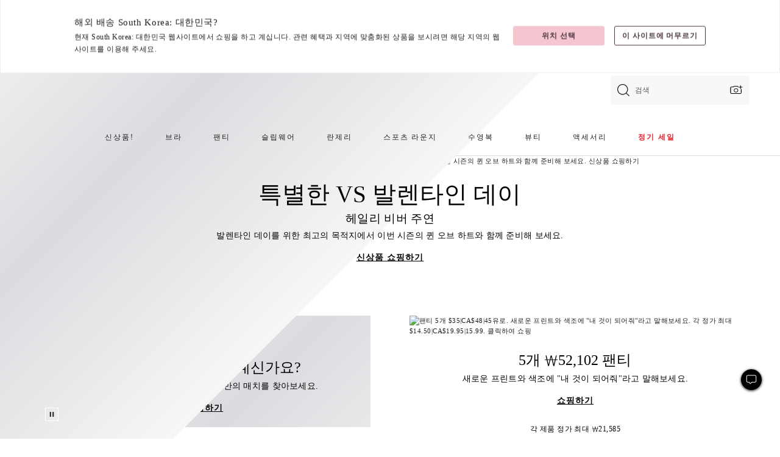

--- FILE ---
content_type: text/html;charset=UTF-8
request_url: https://ko.victoriassecret.com/kr/pink/bras-catalog/1122145400
body_size: 4594
content:
<!DOCTYPE html><html lang="ko" class="desktop " data-theme="vs" data-brand="vs" data-basic="true"><head><script id="earlyBootstrap">(()=>{const e=document.cookie,t=e.indexOf("APPTYPE="),a=document.documentElement.classList,s=document.currentScript.dataset;if(t>=0){a.add("is-app");const i=t+8,r=e.slice(i);let n="";r.startsWith("IOSHANDHELD")?(a.add("is-app-ios"),s.appPlatform="ios",n=e.slice(i+12)):r.startsWith("ANDROIDHANDHELD")&&(a.add("is-app-android"),s.appPlatform="android",n=e.slice(i+16)),n.startsWith("VS")?s.appBrand="vs":n.startsWith("PN")&&(s.appBrand="pn"),s.appPlatform&&s.appBrand&&(s.appType=s.appPlatform+"-"+s.appBrand)}if(("true"===new URL(window.location.href).searchParams.get("isNativeShopTabEnabled")||"true"===sessionStorage.getItem("isNativeShopTabEnabled"))&&(document.documentElement.classList.add("is-native-shop-tab-enabled"),sessionStorage.setItem("isNativeShopTabEnabled","true")),performance.getEntriesByType)for(const{serverTiming:e}of performance.getEntriesByType("navigation"))if(e)for(const{name:t,description:a}of e)"ssrStatus"===t?s.ssrStatus=a:"basicStatus"===t?s.basicStatus=a:"renderSource"===t?s.renderSource=a:"peceActive"===t&&(s.peceActive=a)})();</script><meta charSet="utf-8"/><meta name="viewport" id="viewport-settings" content="width=device-width, initial-scale=1, minimum-scale=1"/><meta property="og:type" content="website"/><meta property="og:site_name" content="Victoria&#x27;s Secret"/><meta name="twitter:site" content="@VictoriasSecret"/><meta property="og:image" content="https://www.victoriassecret.com/assets/m4944-t2icZpfQeaDjORsWSSXSQ/images/default-share.png"/><meta name="twitter:card" content="summary_large_image"/><meta property="og:title" content="Victoria&#39;s Secret: 브라, 수영복, 란제리, 스포츠 , 뷰티"/><meta name="description" content="최고의 브라, 수영복(비키니, 원피스), 팬티, 란제리, 의류. Victoria&#39;s Secret 파자미, 액티브웨어, 뷰티 등 다양한 제품을 쇼핑하세요."/><meta property="og:description" content="최고의 브라, 수영복(비키니, 원피스), 팬티, 란제리, 의류. Victoria&#39;s Secret 파자미, 액티브웨어, 뷰티 등 다양한 제품을 쇼핑하세요."/><link rel="icon" sizes="48x48" href="https://ko.victoriassecret.com/assets/m4944-t2icZpfQeaDjORsWSSXSQ/favicon.ico"/><link rel="apple-touch-icon" sizes="180x180" href="https://www.victoriassecret.com/assets/m4944-t2icZpfQeaDjORsWSSXSQ/images/apple-touch-icon.png"/><link rel="apple-touch-icon" href="https://www.victoriassecret.com/assets/m4944-t2icZpfQeaDjORsWSSXSQ/images/apple-touch-icon.png"/><link rel="icon" sizes="192x192" href="https://www.victoriassecret.com/assets/m4944-t2icZpfQeaDjORsWSSXSQ/images/android-chrome-192x192.png"/><meta name="format-detection" content="telephone=no"/> <link rel="alternate" mpdisurl href="https://www.victoriassecret.com/" hrefLang="x-default"/><link rel="alternate" mpdisurl href="https://www.victoriassecret.com/at/" hrefLang="en-AT"/><link rel="alternate" mpdisurl href="https://www.victoriassecret.com/au/" hrefLang="en-AU"/><link rel="alternate" mpdisurl href="https://www.victoriassecret.com/be/" hrefLang="en-BE"/><link rel="alternate" mpdisurl href="https://www.victoriassecret.com/ca/" hrefLang="en-CA"/><link rel="alternate" mpdisurl href="https://www.victoriassecret.com/ch/" hrefLang="en-CH"/><link rel="alternate" mpdisurl href="https://www.victoriassecret.com/cz/" hrefLang="en-CZ"/><link rel="alternate" mpdisurl href="https://www.victoriassecret.com/de/" hrefLang="en-DE"/><link rel="alternate" mpdisurl href="https://www.victoriassecret.com/fr/" hrefLang="en-FR"/><link rel="alternate" mpdisurl href="https://www.victoriassecret.com/gr/" hrefLang="en-GR"/><link rel="alternate" mpdisurl href="https://www.victoriassecret.com/hk/" hrefLang="en-HK"/><link rel="alternate" mpdisurl href="https://www.victoriassecret.com/in/" hrefLang="en-IN"/><link rel="alternate" mpdisurl href="https://www.victoriassecret.com/jp/" hrefLang="en-JP"/><link rel="alternate" mpdisurl href="https://www.victoriassecret.com/kr/" hrefLang="en-KR"/><link rel="alternate" mpdisurl href="https://www.victoriassecret.com/mx/" hrefLang="en-MX"/><link rel="alternate" mpdisurl href="https://www.victoriassecret.com/nl/" hrefLang="en-NL"/><link rel="alternate" mpdisurl href="https://www.victoriassecret.com/no/" hrefLang="en-NO"/><link rel="alternate" mpdisurl href="https://www.victoriassecret.com/nz/" hrefLang="en-NZ"/><link rel="alternate" mpdisurl href="https://www.victoriassecret.com/ro/" hrefLang="en-RO"/><link rel="alternate" mpdisurl href="https://www.victoriassecret.com/se/" hrefLang="en-SE"/><link rel="alternate" mpdisurl href="https://www.victoriassecret.com/sg/" hrefLang="en-SG"/><link rel="alternate" mpdisurl href="https://www.victoriassecret.com/sk/" hrefLang="en-SK"/><link rel="alternate" mpdisurl href="https://www.victoriassecret.com/us/" hrefLang="en-US"/><link rel="alternate" mpdisurl href="https://www.victoriassecret.co.uk/" hrefLang="en-GB"/><link rel="alternate" mpdisurl href="https://www.victoriassecret.ie/" hrefLang="en-IE"/><link rel="alternate" mpdisurl href="https://fr.victoriassecret.com/be/" hrefLang="fr-BE"/><link rel="alternate" mpdisurl href="https://fr.victoriassecret.com/bf/" hrefLang="fr-BF"/><link rel="alternate" mpdisurl href="https://fr.victoriassecret.com/ch/" hrefLang="fr-CH"/><link rel="alternate" mpdisurl href="https://fr.victoriassecret.com/fr/" hrefLang="fr-FR"/><link rel="alternate" mpdisurl href="https://frca.victoriassecret.com/ca/" hrefLang="fr-CA"/><link rel="alternate" mpdisurl href="https://de.victoriassecret.com/at/" hrefLang="de-AT"/><link rel="alternate" mpdisurl href="https://de.victoriassecret.com/ch/" hrefLang="de-CH"/><link rel="alternate" mpdisurl href="https://de.victoriassecret.com/de/" hrefLang="de-DE"/><link rel="alternate" mpdisurl href="https://it.victoriassecret.com/it/" hrefLang="it-IT"/><link rel="alternate" mpdisurl href="https://ja.victoriassecret.com/jp/" hrefLang="ja-JP"/><link rel="alternate" mpdisurl href="https://ko.victoriassecret.com/kr/" hrefLang="ko-KR"/><link rel="alternate" mpdisurl href="https://pl.victoriassecret.com/pl/" hrefLang="pl-PL"/><link rel="alternate" mpdisurl href="https://es.victoriassecret.com/es/" hrefLang="es-ES"/><link rel="alternate" mpdisurl href="https://sp.victoriassecret.com/ar/" hrefLang="es-AR"/><link rel="alternate" mpdisurl href="https://sp.victoriassecret.com/bo/" hrefLang="es-BO"/><link rel="alternate" mpdisurl href="https://sp.victoriassecret.com/bz/" hrefLang="es-BZ"/><link rel="alternate" mpdisurl href="https://sp.victoriassecret.com/cl/" hrefLang="es-CL"/><link rel="alternate" mpdisurl href="https://sp.victoriassecret.com/co/" hrefLang="es-CO"/><link rel="alternate" mpdisurl href="https://sp.victoriassecret.com/cr/" hrefLang="es-CR"/><link rel="alternate" mpdisurl href="https://sp.victoriassecret.com/do/" hrefLang="es-DO"/><link rel="alternate" mpdisurl href="https://sp.victoriassecret.com/ec/" hrefLang="es-EC"/><link rel="alternate" mpdisurl href="https://sp.victoriassecret.com/gt/" hrefLang="es-GT"/><link rel="alternate" mpdisurl href="https://sp.victoriassecret.com/hn/" hrefLang="es-HN"/><link rel="alternate" mpdisurl href="https://sp.victoriassecret.com/mx/" hrefLang="es-MX"/><link rel="alternate" mpdisurl href="https://sp.victoriassecret.com/ni/" hrefLang="es-NI"/><link rel="alternate" mpdisurl href="https://sp.victoriassecret.com/pa/" hrefLang="es-PA"/><link rel="alternate" mpdisurl href="https://sp.victoriassecret.com/pe/" hrefLang="es-PE"/><link rel="alternate" mpdisurl href="https://sp.victoriassecret.com/py/" hrefLang="es-PY"/><link rel="alternate" mpdisurl href="https://sp.victoriassecret.com/sv/" hrefLang="es-SV"/><link rel="alternate" mpdisurl href="https://sp.victoriassecret.com/us/" hrefLang="es-US"/><link rel="alternate" mpdisurl href="https://sp.victoriassecret.com/uy/" hrefLang="es-UY"/><link rel="alternate" mpdisurl href="https://sp.victoriassecret.com/ve/" hrefLang="es-VE"/><link rel="alternate" mpdisurl href="https://nl.victoriassecret.com/nl/" hrefLang="nl-NL"/><link href="https://ko.victoriassecret.com/assets/m4944-t2icZpfQeaDjORsWSSXSQ/templates/ssr-landing/desktop/style.css" rel="stylesheet"/><title>Victoria's Secret: 브라, 수영복, 란제리, 스포츠 , 뷰티</title><style data-styled="" data-styled-version="5.3.9">.huVxo{-webkit-animation:fadein 1s ease-in;animation:fadein 1s ease-in;margin:0 auto;}/*!sc*/
@-webkit-keyframes fadein{0%{opacity:0;}50%{opacity:0;}100%{opacity:1;}}/*!sc*/
@keyframes fadein{0%{opacity:0;}50%{opacity:0;}100%{opacity:1;}}/*!sc*/
data-styled.g1328[id="sc-hhncp1-0"]{content:"huVxo,"}/*!sc*/
.hIWGSz{position:absolute;inset:0;display:-webkit-box;display:-webkit-flex;display:-ms-flexbox;display:flex;-webkit-box-pack:center;-webkit-justify-content:center;-ms-flex-pack:center;justify-content:center;-webkit-align-items:center;-webkit-box-align:center;-ms-flex-align:center;align-items:center;}/*!sc*/
data-styled.g1329[id="sc-17pbkyn-0"]{content:"hIWGSz,"}/*!sc*/
.kyFYCC{bottom:-100px;right:0;margin:1rem;-webkit-animation:slidein 750ms ease-out 10s forwards;animation:slidein 750ms ease-out 10s forwards;}/*!sc*/
data-styled.g1330[id="sc-17pbkyn-1"]{content:"kyFYCC,"}/*!sc*/
.jMLnnC{position:absolute;top:0;width:100%;}/*!sc*/
.jMLnnC .fabric-masthead-static-brandbar{width:100%;margin:0;}/*!sc*/
.jMLnnC .fabric-masthead-static-brandbar > .fabric-masthead-static-brandbar-smo-holder{height:40px;background-color:#f9e2e7;}/*!sc*/
.jMLnnC .fabric-masthead-static-brandbar > .fabric-masthead-static-brandbar-container{height:40px;background-color:#f7f7f8;}/*!sc*/
.jMLnnC .fabric-masthead-logo-area{width:100%;-webkit-box-pack:center;-webkit-justify-content:center;-ms-flex-pack:center;justify-content:center;-webkit-justify-content:center;}/*!sc*/
.jMLnnC .fabric-masthead-logo-area.fabric-layout-breakpoints .fabric-static-masthead-logo{-webkit-flex:0 0 275px;-ms-flex:0 0 275px;flex:0 0 275px;height:40px;margin:24px auto 50px;background-color:#f5f5f6;border-radius:3px;}/*!sc*/
.jMLnnC .fabric-masthead-category-nav-item .fabric-masthead-category-nav-link{height:20px;width:90px;background-color:#f5f5f6;padding:0.334rem 0.334rem 0.334rem 4px;display:block;text-transform:uppercase;position:relative;}/*!sc*/
.jMLnnC .fabric-masthead-category-nav-item{margin-right:20px;border-radius:3px;}/*!sc*/
.jMLnnC .fabric-masthead-logo-area{display:-webkit-box;display:-webkit-flex;display:-ms-flexbox;display:flex;height:115px;-webkit-box-pack:justify;-webkit-justify-content:space-between;-ms-flex-pack:justify;justify-content:space-between;-webkit-align-items:center;-webkit-box-align:center;-ms-flex-align:center;align-items:center;}/*!sc*/
.jMLnnC .fabric-masthead-category-nav-menu{width:944px;display:-webkit-box;display:-webkit-flex;display:-ms-flexbox;display:flex;margin:0 auto;-webkit-box-pack:justify;-webkit-justify-content:space-between;-ms-flex-pack:justify;justify-content:space-between;-webkit-align-items:center;-webkit-box-align:center;-ms-flex-align:center;align-items:center;}/*!sc*/
[data-device='desktop'] .sc-d7p3b7-0 .fabric-masthead-category-nav-item{padding-bottom:0.334rem;}/*!sc*/
data-styled.g1331[id="sc-d7p3b7-0"]{content:"jMLnnC,"}/*!sc*/
</style><link rel="preconnect" href="https://ko-api.victoriassecret.com/" crossorigin="use-credentials"/>
<link rel="stylesheet" type="text/css" href="https://ko.victoriassecret.com/custom_CSS/mpCSS.css?mptest1">
<link rel="stylesheet" type="text/css" href="https://ko.victoriassecret.com/custom_CSS/mp_ko_font.css"/>
</head><body class="fabric vs"><div class="fabric-toast-traffic-control"></div><div class="reactContainer" id="componentContainer" data-hydrate="true"><header class="fabric-masthead-component sc-d7p3b7-0 jMLnnC"><div class="fabric-masthead-static-brandbar"><div class="fabric-masthead-static-brandbar-smo-holder"></div><div class="fabric-masthead-static-brandbar-container"></div></div><div class="fabric-masthead-logo-area fabric-layout-breakpoints"><h1 class="fabric-static-masthead-logo"></h1></div><nav class="fabric-masthead-static-category-nav-component"><ul class="fabric-masthead-category-nav-menu" role="menu"><li class="fabric-masthead-category-nav-item" role="none"><a class="fabric-masthead-category-nav-link"></a></li><li class="fabric-masthead-category-nav-item" role="none"><a class="fabric-masthead-category-nav-link"></a></li><li class="fabric-masthead-category-nav-item" role="none"><a class="fabric-masthead-category-nav-link"></a></li><li class="fabric-masthead-category-nav-item" role="none"><a class="fabric-masthead-category-nav-link"></a></li><li class="fabric-masthead-category-nav-item" role="none"><a class="fabric-masthead-category-nav-link"></a></li><li class="fabric-masthead-category-nav-item" role="none"><a class="fabric-masthead-category-nav-link"></a></li><li class="fabric-masthead-category-nav-item" role="none"><a class="fabric-masthead-category-nav-link"></a></li><li class="fabric-masthead-category-nav-item" role="none"><a class="fabric-masthead-category-nav-link"></a></li><li class="fabric-masthead-category-nav-item" role="none"><a class="fabric-masthead-category-nav-link"></a></li></ul></nav></header><div class="fabric-page-loading"><div class="fabric-page-spinner sc-17pbkyn-0 hIWGSz"><div class="fabric-spinner-element sc-hhncp1-0 huVxo"><div><span class="fabric-hide-a11y-element">로딩중</span></div><div></div><div></div><div></div><div></div><div></div><div></div><div></div><div></div><div></div><div></div><div></div></div></div><div class="fabric-toast-utility static-site"><div class="toast-container"><strong>페이지 로딩 시간이 예상보다 길어지고 있습니다.</strong></div></div></div></div><div class="fabric-dialog-container"></div><div class="fabric-salesforce-chat-dialog"></div><script id="brastrap-data" type="application/json">{"endpoints":[{"key":"analyticsCore","context":"analytics","version":"v3","path":"global","www":false,"pci":false},{"key":"authStatus","context":"auth","version":"v27","path":"status","method":"POST","prioritized":true,"www":false,"pci":false},{"key":"featureFlags","context":"experience","version":"v4","path":"feature-flags","www":false,"pci":false,"prioritized":true,"timeout":7000,"queryWhitelist":["cm_mmc"]},{"key":"countryList","context":"settings","version":"v3","path":"countries","www":false,"pci":false},{"key":"languageList","context":"settings","version":"v3","path":"languages","www":false,"pci":false},{"key":"dataPrivacyRightsGPCSettings","context":"dataprivacyrights","version":"v7","path":"jwt","www":false,"pci":false},{"key":"zipGating","context":"gatingexperience","version":"v1","path":"sddgating","www":false,"pci":false,"prioritized":true},{"key":"environment","context":"assets","version":"m4944-t2icZpfQeaDjORsWSSXSQ","path":"settings.json","www":true,"pci":false},{"key":"navigations","context":"navigations","version":"v9","path":"navigations?channel=victorias-secret-desktop-tablet-row","www":false,"pci":false,"queryWhitelist":["cm_mmc"]},{"key":"bagCount","context":"orders","version":"v38","path":"bag/count","www":false,"pci":false,"overrides":{"featureFlags.dimensions[dimension=F302].active=C":{"version":"v39","path":"bag/count"}}},{"key":"categories","context":"categories","version":"v14","path":"page?categoryId=21782f31-716f-45a9-90b7-fa01941142bb&brand=vs&isPersonalized=true","www":false,"pci":false,"queryWhitelist":["cm_mmc"],"overrides":{"featureFlags.dimensions[dimension=F536].active=C":{"version":"v15"}}}],"icons":["/assets/m4944-t2icZpfQeaDjORsWSSXSQ/react/icon/brand.svg","/assets/m4944-t2icZpfQeaDjORsWSSXSQ/react/icon/main.svg","/assets/m4944-t2icZpfQeaDjORsWSSXSQ/react/icon/third-party.svg","/assets/m4944-t2icZpfQeaDjORsWSSXSQ/react/icon/exclude.svg"],"scripts":[],"settings":{"apiUrl":"https://ko-api.victoriassecret.com","pciApiUrl":"https://api2.victoriassecret.com"}}</script><script id="reactLibrary" src="https://www.victoriassecret.com/assets/m4944-t2icZpfQeaDjORsWSSXSQ/desktop/react-18.js" defer=""></script><script id="sentryReactSdk" src="https://www.victoriassecret.com/assets/m4944-t2icZpfQeaDjORsWSSXSQ/desktop/sentry-react-sdk.js" defer=""></script><script id="brastrap" src="https://ko.victoriassecret.com/assets/m4944-t2icZpfQeaDjORsWSSXSQ/brastrap.js" defer=""></script><!-- mp_trans_schedule_disable_start 149 --><script id="clientProps" type="application/json">{"apiData":{"cmsPage":{"oldPath":"","path":"/root","template":"landing","categoryId":"21782f31-716f-45a9-90b7-fa01941142bb","channel":"victorias-secret-desktop-tablet-row","meta":{"id":"21782f31-716f-45a9-90b7-fa01941142bb","name":"","language":"","title":"Victoria's Secret ","displayOn":"desktop","metas":[{"name":"metaTitle","content":"Victoria's Secret: 브라, 수영복, 란제리, 스포츠 , 뷰티"},{"name":"metaDescription","content":"최고의 브라, 수영복(비키니, 원피스), 팬티, 란제리, 의류. Victoria's Secret 파자미, 액티브웨어, 뷰티 등 다양한 제품을 쇼핑하세요."}],"seoEvergreen":"off"},"analytics":{"page_category":"Victoria's Secret  landing","category_id":"GLOBAL","page_type":"landing","page_category_id":"GLOBAL|ROOT","parent_category_id":"GLOBAL"},"redirect":{}}},"apiResponses":{},"brand":"vs","buildId":"m4944-t2icZpfQeaDjORsWSSXSQ","category":"","cmsPageChannel":"victorias-secret-desktop-tablet-row","countryCode":"kr","deployEnv":{"wwwOrigin":"https://ko.victoriassecret.com/","apiOrigin":"https://ko-api.victoriassecret.com","apiPciOrigin":"https://api2.victoriassecret.com","languageDomainSuffix":".victoriassecret.com","englishDomainPrefix":"www","assetsOrigin":"https://ko.victoriassecret.com/","assetsContext":"/assets","languageDomains":{"de.victoriassecret.com":{"domainCode":"de"},"es.victoriassecret.com":{"domainCode":"es"},"fr.victoriassecret.com":{"domainCode":"fr"},"frca.victoriassecret.com":{"domainCode":"frca"},"it.victoriassecret.com":{"domainCode":"it"},"ja.victoriassecret.com":{"domainCode":"ja"},"ko.victoriassecret.com":{"domainCode":"ko"},"pl.victoriassecret.com":{"domainCode":"pl"},"sp.victoriassecret.com":{"domainCode":"sp"}}},"deployEnvName":"production","deviceType":"desktop","endpoints":[{"key":"analyticsCore","context":"analytics","version":"v3","path":"global","www":false,"pci":false},{"key":"authStatus","context":"auth","version":"v27","path":"status","method":"POST","prioritized":true,"www":false,"pci":false},{"key":"featureFlags","context":"experience","version":"v4","path":"feature-flags","www":false,"pci":false,"prioritized":true,"timeout":7000,"queryWhitelist":["cm_mmc"]},{"key":"countryList","context":"settings","version":"v3","path":"countries","www":false,"pci":false},{"key":"languageList","context":"settings","version":"v3","path":"languages","www":false,"pci":false},{"key":"dataPrivacyRightsGPCSettings","context":"dataprivacyrights","version":"v7","path":"jwt","www":false,"pci":false},{"key":"zipGating","context":"gatingexperience","version":"v1","path":"sddgating","www":false,"pci":false,"prioritized":true},{"key":"environment","context":"assets","version":"m4944-t2icZpfQeaDjORsWSSXSQ","path":"settings.json","www":true,"pci":false},{"key":"navigations","context":"navigations","version":"v9","path":"navigations?channel=victorias-secret-desktop-tablet-row","www":false,"pci":false,"queryWhitelist":["cm_mmc"]},{"key":"bagCount","context":"orders","version":"v38","path":"bag/count","www":false,"pci":false,"overrides":{"featureFlags.dimensions[dimension=F302].active=C":{"version":"v39","path":"bag/count"}}},{"key":"categories","context":"categories","version":"v14","path":"page?categoryId=21782f31-716f-45a9-90b7-fa01941142bb&brand=vs&isPersonalized=true","www":false,"pci":false,"queryWhitelist":["cm_mmc"],"overrides":{"featureFlags.dimensions[dimension=F536].active=C":{"version":"v15"}}}],"languageCode":"ko","react18Mode":false,"renderType":"basic","sanitizedUrl":"https://ko.victoriassecret.com/kr/","timestamp":1768549787333,"enableSentry":true}</script><!-- mp_trans_schedule_disable_end 149 --><script src="https://ko.victoriassecret.com/assets/m4944-t2icZpfQeaDjORsWSSXSQ/desktop/runtime.js" defer=""></script><script src="https://ko.victoriassecret.com/assets/m4944-t2icZpfQeaDjORsWSSXSQ/desktop/5641.js" defer=""></script><script src="https://ko.victoriassecret.com/assets/m4944-t2icZpfQeaDjORsWSSXSQ/desktop/573.js" defer=""></script><script src="https://ko.victoriassecret.com/assets/m4944-t2icZpfQeaDjORsWSSXSQ/desktop/348.js" defer=""></script><script src="https://ko.victoriassecret.com/assets/m4944-t2icZpfQeaDjORsWSSXSQ/desktop/9300.js" defer=""></script><script src="https://ko.victoriassecret.com/assets/m4944-t2icZpfQeaDjORsWSSXSQ/desktop/8776.js" defer=""></script><script src="https://ko.victoriassecret.com/assets/m4944-t2icZpfQeaDjORsWSSXSQ/desktop/1440.js" defer=""></script><script src="https://ko.victoriassecret.com/assets/m4944-t2icZpfQeaDjORsWSSXSQ/desktop/5801.js" defer=""></script><script src="https://ko.victoriassecret.com/assets/m4944-t2icZpfQeaDjORsWSSXSQ/desktop/420.js" defer=""></script><script src="https://ko.victoriassecret.com/assets/m4944-t2icZpfQeaDjORsWSSXSQ/desktop/6002.js" defer=""></script><script src="https://ko.victoriassecret.com/assets/m4944-t2icZpfQeaDjORsWSSXSQ/desktop/7742.js" defer=""></script><script src="https://ko.victoriassecret.com/assets/m4944-t2icZpfQeaDjORsWSSXSQ/templates/ssr-landing/desktop/index.js" defer=""></script></body>
<!-- MP Google Tag Manager -->
<script nonce="mpgtmdply">(function(w,d,s,l,i){w[l]=w[l]||[];w[l].push({'gtm.start':
new Date().getTime(),event:'gtm.js'});var f=d.getElementsByTagName(s)[0],
j=d.createElement(s),dl=l!='dataLayer'?'&l='+l:'';j.async=true;j.src=
'https://www.googletagmanager.com/gtm.js?id='+i+dl;f.parentNode.insertBefore(j,f);
})(window,document,'script','mpDataLayer','GTM-NKJ73QTQ');</script>
<!-- End Google Tag Manager -->

<!-- MP Google Tag Manager (noscript) -->
<noscript><iframe src="https://www.googletagmanager.com/ns.html?id=GTM-NKJ73QTQ"
height="0" width="0" style="display:none;visibility:hidden"></iframe></noscript>
<!-- End Google Tag Manager (noscript) -->

<!--Processed by MotionPoint's TransMotion (r) translation engine v22.36.0 12/23/2025. Copyright© 2003-2026 MotionPoint Corporation. All Rights Reserved. This product is protected under one or more of the following US patents: 7584216, 7580960, 7627479, 7627817, 7996417, 8065294. Other patents pending.--></html>

--- FILE ---
content_type: text/javascript;charset=UTF-8
request_url: https://ko.victoriassecret.com/assets/m4944-t2icZpfQeaDjORsWSSXSQ/desktop/3969.js
body_size: 6587
content:
try{!function(){var e="undefined"!=typeof window?window:"undefined"!=typeof global?global:"undefined"!=typeof globalThis?globalThis:"undefined"!=typeof self?self:{},n=(new e.Error).stack;n&&(e._sentryDebugIds=e._sentryDebugIds||{},e._sentryDebugIds[n]="0e48c1dc-6397-4cee-9fcd-dd6d3f685634",e._sentryDebugIdIdentifier="sentry-dbid-0e48c1dc-6397-4cee-9fcd-dd6d3f685634")}()}catch(e){}!function(){var e="undefined"!=typeof window?window:"undefined"!=typeof global?global:"undefined"!=typeof globalThis?globalThis:"undefined"!=typeof self?self:{};e._sentryModuleMetadata=e._sentryModuleMetadata||{},e._sentryModuleMetadata[(new e.Error).stack]=function(e){for(var n=1;n<arguments.length;n++){var i=arguments[n];if(null!=i)for(var t in i)i.hasOwnProperty(t)&&(e[t]=i[t])}return e}({},e._sentryModuleMetadata[(new e.Error).stack],{"_sentryBundlerPluginAppKey:fewd-flagship":!0})}(),("undefined"!=typeof window?window:"undefined"!=typeof global?global:"undefined"!=typeof globalThis?globalThis:"undefined"!=typeof self?self:{}).SENTRY_RELEASE={id:"flagship-m4944"},(self.webpackChunk_vsdp_flagship=self.webpackChunk_vsdp_flagship||[]).push([[3969],{81703:(e,n,i)=>{i.d(n,{A:()=>$});var t=i(78795),a=i(78090),r=i.n(a),s=i(79345),o=i(5750),d=i(74848);const l=({direction:e,show:n,onArrowClick:i})=>{const t="right"===e?"next slide":"previous slide";return(0,d.jsx)("button",{type:"button","data-direction":e,"aria-label":t,onClick:()=>i(e),className:n,tabIndex:-1,"aria-hidden":"true",children:(0,d.jsxs)("svg",{"aria-hidden":"true",className:`fabric-icon-element fabric-arrow-icon-element carousel-${e}`,children:[(0,d.jsx)("use",{xlinkHref:"#arrow"}),"|"]})})};var c=i(59181),p=i(21534);function g(e){return e.map(((e,n)=>{let i;return i=` ${e}`,i}))}const h=({pricingObj:e,isProductCardRedesign:n=!1})=>{const{price:i,salePrice:t,altPrices:a}=e;return(0,d.jsxs)(d.Fragment,{children:[(0,d.jsxs)("p",{className:"product-card-price fs-md fw-bold ls-sm",children:[t&&t.length>0?(0,d.jsx)("span",{children:n?(0,d.jsxs)(d.Fragment,{children:[(0,d.jsx)("ins",{className:"product-sale-price","aria-label":"현재 가격",children:t})," ",(0,d.jsx)("del",{className:"fs-sm fw-light","aria-label":"기존 가격",children:i})]}):(0,d.jsxs)(d.Fragment,{children:[(0,d.jsx)("del",{"aria-label":"기존 가격",children:i})," ",(0,d.jsx)("ins",{"aria-label":"현재 가격",children:t})]})}):i,a&&!n&&(0,d.jsx)("span",{className:"product-card-alt-price",children:g(a)})]}),a&&n&&(0,d.jsx)("p",{className:"fs-sm fw-light ls-sm",children:g(a)})]})};var u=i(65875),m=i(21452),f=i(81765),x=i(61320);class b extends r().Component{constructor(e){super(e)}getBadges(){const{productInfo:e,isHPBadge:n,isF535C:i}=this.props,t=(0,f.pz)(e?.swatch?.badges||[]),a=n?(0,f.uH)(e?.swatch,i):{};return{imageBadge:t,categoryOneBadgeValue:a?.categoryOneBadge||"",categoryTwoBadgeValue:a?.categoryTwoBadge||"",productUrl:n?a?.url:e?.url}}renderProductImage(){const{productInfo:e,lazyLoadImageForHP:n,isF018C:i}=this.props,t=i&&(0,x.checkNetworkStatus)().highResolution?"760x1013":"504x672";return(0,d.jsx)("img",{src:`/p/${t}/${e.image}.jpg`,alt:e.name,loading:n?"lazy":"",role:"presentation",className:"product-card-image"})}renderCategoryBadge(e,n){const{isMobile:i,isHPBadge:t}=this.props;return n?(0,d.jsx)(u.A,{badgeType:e,badgeText:n,isHomePage:t,isMobile:i}):null}getProductOverlayDataProps(){const{enableEDDL:e=!1}=this.props;return e?{"data-intcmp":"true"}:{}}render(){const{index:e,productInfo:n,totalProducts:i,cardWidth:a="25%",cardPadding:r="0.9%",isHPBadge:s,isF902C:o,isProductCardRedesign:l=!1}=this.props,{imageBadge:g,productUrl:u,categoryOneBadgeValue:f,categoryTwoBadgeValue:b}=this.getBadges(),w=this.renderProductImage(),y=this.renderCategoryBadge(x.categoryOneKey,f),P=this.renderCategoryBadge(x.categoryTwoKey,b),C=this.getProductOverlayDataProps(),$=[s&&y?f:"",o&&n?.brandName?n?.brandName:"",n?.family?`${n?.family} ${n?.name}`:n?.name||"",n?.rating?`Rating: ${n?.rating} of 5,`:"",n?.pricing?.salePrice?`Price ${n?.pricing?.salePrice}`:`Price ${n?.pricing?.price}`||"",n?.pricing?.altPrices?`or ${n?.pricing?.altPrices}`:"",s&&P?b:"",n?.ensemble?`${t.Jt(n,"ensemble.description","")} ${t.Jt(n,"ensemble.price[0]","")}`:""].filter(Boolean).join(" ")||void 0;return(0,d.jsx)("div",{"data-index":e,role:"listitem","aria-setsize":i,"aria-posinset":e+1,className:"brand-product-card",style:{width:a,padding:r},children:(0,d.jsxs)("article",{className:"product-card-wrapper",children:[u&&(0,d.jsx)("a",{"aria-label":$,href:u,name:n.name,className:"product-card-link",...C,children:(0,d.jsx)("span",{className:"fabric-hide-a11y-element",children:n.name})}),s?(0,d.jsxs)("div",{className:"product-card-header",children:[g?.text&&(0,d.jsx)(m.A,{variant:g?.text}),!(l&&g?.text)&&y,(0,d.jsxs)("div",{className:"product-card-image-container",children:[w,(0,d.jsx)("div",{className:"product-card-image-placeholder"})]})]}):(0,d.jsxs)(d.Fragment,{children:[g?.text&&(0,d.jsx)(m.A,{variant:g?.text}),(0,d.jsxs)("div",{className:"product-card-image-container",children:[w,(0,d.jsx)("div",{className:"product-card-image-placeholder"})]})]}),(0,d.jsxs)("div",{className:"product-card-details fabric-product-card-detail ff-primary",children:[o&&n?.brandName&&(0,d.jsx)(p.A,{as:"p",fontScale:l?"fs-xs":"fs-sm",fontWeight:"fw-light",letterSpacing:"ls-sm",color:"neutral90","data-testid":"ProductCardBrandName",children:n?.brandName}),n.name&&(0,d.jsxs)("p",{className:"brand-product-card-detail-header fabric-product-card-detail-header fabric-h3-typography-element "+(l?"fw-lighter product-family-name":"fs-md fw-lighter ls-sm"),children:[n.isNew?(0,d.jsx)("span",{className:"product-card-new-badge",children:"null신상품!null "}):null,n.family?`${n.family} ${n.name}`:n.name]}),!!n?.rating&&!l&&(0,d.jsx)(c.A,{value:n.rating}),s&&l&&P,n.pricing&&(0,d.jsx)(h,{isProductCardRedesign:l,pricingObj:n.pricing}),s&&!l&&P,n.ensemble&&(0,d.jsxs)("p",{className:"product-card-ensemble-info",children:[t.Jt(n,"ensemble.description","")," ",t.Jt(n,"ensemble.price[0]","")]})]})]})})}}const w=b,y=(e,n,i,t,a)=>{const r=e%n,s=t?1:.77,o=Math.min(Math.max(document.documentElement.clientWidth,window.innerWidth||0)*s,a);return 0!==r&&i?o/n*r:o};var P=i(21954);class C extends a.Component{constructor(e){super(e);const n=Math.max(document.documentElement.clientWidth,window.innerWidth||0),{isMobile:i=!1,products:t,numOfCardsPerSlide:a=6}=e;this.state={slideIndex:1,slideTranslateValue:0,showPrev:!1,showNext:!i&&t?.length>a,documentWidth:n,hasPersonalizedHeader:e.hasPersonalizedHeader},this.onArrowClick=this.onArrowClick.bind(this),this.setNewSlidePosition=this.setNewSlidePosition.bind(this)}componentDidMount(){const{isMobile:e=!1}=this.props;e||window.addEventListener("resize",t.sg(this.setNewSlidePosition,400))}componentDidUpdate(e,n){const{products:i,numOfCardsPerSlide:t=6,isMobile:a=!1,id:r}=this.props;e.id===r&&e.numOfCardsPerSlide===t||this.setState({showPrev:!1,showNext:!a&&i.length>t,slideIndex:1,slideTranslateValue:0})}getTotalSlides(e,n){return Math.ceil(e.length/n)}onArrowClick(e){const{products:n,numOfCardsPerSlide:i=6,isMobile:t=!1}=this.props,a="right"===e,r=a?this.state.slideIndex+1:this.state.slideIndex-1,s=this.getTotalSlides(n,i),o=r===s,d=1===r,l=!a&&r===s-1||o;this.slideWidth=y(n.length,i,l,t,this.state.hasPersonalizedHeader?1080:1540),this.setState((e=>({slideIndex:r,slideTranslateValue:a?e.slideTranslateValue+-this.slideWidth:e.slideTranslateValue+this.slideWidth,showPrev:!d,showNext:!o})))}entityToChar(e){const n=document.createElement("textarea");return n.innerHTML=e,n.value}getProductCards(e,n){const{isMobile:i=!1,isF902C:t,isF018C:a,isHPBadge:r,enableEDDL:s=!1,lazyLoadImageForHP:o,isProductCardRedesign:l=!1,isF535C:c}=this.props,p=`calc(100% / ${n}${i?" - "+(1===n?"25%":"8%"):""})`,g=l?i?"0 2px":"0.16em":i?"0 5px":"0.16em";return Object.keys(e).reduce(((n,h,u)=>{let m=e[h].map(((e,n)=>{let h=e.collectionShortDescription.length>0?`${e.collectionShortDescription}`:`${e.name}`;const u=e.source?e.source:"";h=this.entityToChar(h);const{id:m,family:f,ensemble:x,productImages:b,url:y,price:P,altPrices:C,salePrice:$,rating:k,isNew:v,collectionID:j,stackID:A,badges:N,swatches:S=[],brandName:B}=e;return(0,d.jsx)(w,{index:n,collectionId:j,stackId:A,productInfo:{id:m,name:h,family:f,ensemble:x,image:b[0],url:y,pricing:{price:P,altPrices:C,salePrice:$},rating:k,isNew:v,badges:N,source:u,...r&&S.length>0?{swatch:S[0]}:{},brandName:B},renderQuickView:!i,cardWidth:p,cardPadding:g,lazyLoadImageForHP:o,isF018C:a,isHPBadge:r,isF535C:c,isMobile:i,isF902C:t,enableEDDL:s,isProductCardRedesign:l},n)}));return n.push((0,d.jsx)("div",{role:"presentation",className:"product-feed-slide-wrapper",children:m},u)),n}),[])}setNewSlidePosition(){const{slideIndex:e,slideTranslateValue:n}=this.state,{numOfCardsPerSlide:i=6,products:t}=this.props,a=this.getTotalSlides(t,i);if(0!==n){const n=e===a,r=Math.max(document.documentElement.clientWidth,window.innerWidth||0),s=r>this.state.documentWidth,o=n&&t.length%i!=0;let d=y(t.length,i,!0,void 0,this.state.hasPersonalizedHeader?1080:1540)/2*(e-1)/a;d=s?d:-d,this.setState((n=>({documentWidth:r,slideTranslateValue:o?n.slideTranslateValue-d:-r*(e-1)})))}}render(){const{numOfCardsPerSlide:e=6,isMobile:n=!1,products:i,isProductCardRedesign:t=!1}=this.props,a=this.getTotalSlides(i,e),r=((e,n,i)=>{const t=n?e.length:i;let a=1;return e.reduce(((e,n,i)=>{const r=i%t==0;return r&&0!==i&&a++,r&&(e["slide"+a]=[]),e["slide"+a].push(n),e}),{})})(i,n,e);return(0,d.jsxs)("div",{className:"main-container fabric-carousel-utility "+(this.props.isMobile?"mobile":"desktop"),children:[!(this.props.isMobile||t)&&(0,d.jsxs)("div",{className:"product-feed-carousel-arrows fabric-carousel-utility-arrows",children:[(0,d.jsx)(l,{direction:"left",onArrowClick:this.onArrowClick,show:this.state.showPrev?"show":"hide"}),(0,d.jsx)(l,{direction:"right",onArrowClick:this.onArrowClick,show:this.state.showNext?"show":"hide"})]}),!this.props.isMobile&&t&&(0,d.jsxs)("div",{className:"product-feed-carousel-arrows-redesign",children:[this.state.showPrev&&(0,d.jsx)(s.A,{isPrevious:!0,onClick:()=>this.onArrowClick("left")}),this.state.showNext&&(0,d.jsx)(s.A,{onClick:()=>this.onArrowClick("right")})]}),(0,d.jsx)("div",{className:"product-feed-carousel-container fabric-carousel-utility "+(this.state.hasPersonalizedHeader?"product-feed-collection-carousel-container":""),children:(0,d.jsx)("div",{className:"slideContainer",role:"list",style:{transform:`translateX(${this.state.slideTranslateValue}px)`,transition:"transform ease-out 0.45s",width:n?"100%":`calc(77vw * ${a})`},children:this.getProductCards(r,e)})})]})}}const $=e=>{const{urlCountry:n}=(0,P.A)(),i=(0,o.Ay)("dp62521BrandNameInRecsEnhancement"),t=(0,o.Ay)("dp87530ImageWebEnhancement"),a=(0,o.Ay)("f535AppExclusiveLaunchWebEnhancement"),r=(0,o.Ay)("dp84235badgesOnHpAndNewBadgesEnhancement")&&"landing"===e.template||e.hasPersonalizedHeader,s=(0,o.Ay)("dp76498EventDrivenDatalayerSetupEnhancement"),l=(0,o.Ay)("dp105602ProductCardRedesignTest2allPagesVsPdpEnhancement")&&"US"===n,c=(0,o.Ay)("dp101584PlpProductCardElevationEnhancement")||l;return(0,d.jsx)(C,{...e,isF902C:i,isF018C:t,isHPBadge:r,isProductCardRedesign:c,enableEDDL:s,isF535C:a})}},56747:(e,n,i)=>{i.d(n,{A:()=>g}),i(78090);var t=i(92568),a=i(74848);const r=(0,t.DU)([".product-card-rating{display:inline-block;height:12px;width:70px;position:relative;overflow:hidden;.rating-star-icon-white{fill:#ffffff;width:70px;height:12px;stroke:#958F8F;}.rating-star-icon-filled{position:absolute;top:0;left:0;height:12px;overflow:hidden;}}"]),s=[(0,a.jsx)(r,{},"ProductRatingStyles")],o="#AF5071",d=(0,t.DU)(["",""],(({theme:e})=>`\n        .product-card-wrapper .fabric-text-badge-container .fabric-text-badge-component {\n            display: inline-block;\n            border-radius: 5px;\n            padding: 2px 5px;\n            margin-right: 5px;\n            border: 1px solid #ef5f96;\n            color: #d91560;\n\n            span {\n            font-family: ${e.typography.fontFamily["ff-primary"]["font-family"]};\n            letter-spacing: ${e.typography.letterSpacing["ls-sm"]["letter-spacing"]};\n            font-size: ${e.typography.fontScale["fs-xs"]["font-size"]};\n            }\n        }\n\n        .brand-product-card {\n            display: inline-block;\n            vertical-align: top;\n            padding: 0.9%;\n            z-index: 1;\n\n            @media all and (-ms-high-contrast: none),\n            (-ms-high-contrast: active) {\n                //ie 11\n                margin-right: -1px;\n            }\n\n            .product-card-wrapper {\n                position: relative;\n                text-align: center;\n            }\n\n            .product-card-link {\n                width: 100%;\n                height: 100%;\n                position: absolute;\n                top: 0;\n                left: 0;\n                z-index: 1;\n            }\n\n            .product-card-image-container {\n                position: relative;\n            }\n\n            .product-card-image {\n                width: 100%;\n                position: absolute;\n                top: 0;\n                left: 0;\n            }\n\n            .product-card-image-placeholder {\n                background-color: ${e.colors.neutral20};\n                width: 100%;\n                height: 0;\n                padding-bottom: 133%;\n                z-index: -1;\n            }\n\n            .product-card-header{\n                position: relative;\n\n                .product-card-image {\n                    display: block;\n                    height: auto;\n                    width: 100%;\n                }\n\n                .product-card-image-placeholder {\n                    background-color: ${e.colors.neutral20};\n                    width: 100%;\n                    height: 0;\n                    padding-bottom: 133%;\n                    z-index: -1;\n                }\n            }\n\n            .product-card-details {\n                width: 90%;\n                padding: 10px 5px 5px 5px;\n                text-align: left;\n            }\n\n            p.brand-product-card-detail-header.fabric-product-card-detail-header.fabric-h3-typography-element {\n                letter-spacing: .04em;\n                margin-bottom: 5px;\n                &.product-family-name {\n                    font-size: 13px;\n                    line-height: 17px;\n                    letter-spacing: 0.02em;\n                    margin-bottom: ${e.spacing.sm};\n                }\n            }\n\n            .product-card-price {\n\n                ins {\n                    text-decoration: none;\n                    color: ${o};\n                    &.product-sale-price {\n                        color: ${e.colors.highlight.one.main};\n                    }\n                }\n            }\n\n            .product-card-alt-price {\n                 color: ${o};\n            }\n        }\n\n        .product-card-quick-view {\n            position: absolute;\n            z-index: 5;\n            width: 100%;\n            top: 0;\n            display: block;\n            opacity: 0;\n            padding: calc(133.214429% - 59px) 18px 0;\n            pointer-events: none;\n\n            button {\n                width: 100%;\n                font-size: 1vw;\n                white-space: nowrap;\n                pointer-events: auto;\n                min-width: auto;\n\n                &.large {\n                    padding: 5px;\n                }\n            }\n\n            &.show {\n                opacity: 1;\n            }\n        }\n\n        .mobile {\n            .brand-product-card {\n                width: 40%;\n                padding-right: 10px;\n\n                .product-card-details {\n                    white-space: pre-wrap;\n                }\n            }\n        }\n    `)),l=[...s,(0,a.jsx)(d,{},"ProductCardStyles")],c="#F4EBDD",p=(0,t.DU)(["",""],(({theme:e,$hasHeader:n})=>`\n  .product-feed-carousel-container {\n    display: block;\n    padding: 0px;\n    overflow: hidden;\n    margin: 20px auto;\n    position: relative;\n    background-color: #fff;\n  }\n\n  .product-feed-collection-carousel-container{\n    margin: 0 auto;\n  }\n\n  .show {\n    display: block;\n  }\n\n  .hide {\n    display: none;\n  }\n\n  .slideContainer .product-feed-slide-wrapper {\n    display: inline-block;\n  }\n\n  .prodImage {\n    width: 100%;\n  }\n\n  .product-feed-carousel-arrows {\n    position: absolute;\n    width: 100%;\n    height: 70%;\n\n    [data-direction] {\n      background-color: ${c} !important;\n      height: 50px;\n    }\n\n    .show[data-direction] {\n      display: flex;\n      justify-content: center;\n      align-items: center;\n    }\n\n    svg.fabric-arrow-icon-element.carousel-right,\n    svg.fabric-arrow-icon-element.carousel-left {\n      background: unset !important;\n      box-sizing: content-box;\n      fill: none;\n      height: 36px;\n      width: 18px;\n    }\n  }\n\n  [data-direction='left'] {\n    left: 0;\n  }\n\n  [data-direction='right'] {\n    right: 0;\n  }\n\n  .product-feed-carousel-arrows-redesign {\n    button {\n      align-items: center;\n      background-color: ${c};\n      border-radius: 50%;\n      display: flex;\n      height: calc(${e.spacing.xl3} + ${e.units.twoPixels});\n      justify-content: center;\n      top: 35%;\n      width: calc(${e.spacing.xl3} + ${e.units.twoPixels});\n      &[aria-label='Next slide'] {\n      right: -44px;\n      }\n      &[aria-label='Previous slide'] {\n      left: -44px;\n      }\n      .prism-icon {\n        width: calc(${e.spacing.xl3} + ${e.units.twoPixels});\n      }\n\n      .prism-icon-arrow {\n        background: none;\n        svg {\n          padding-left: 9px;\n        }\n      }\n    }\n  }\n\n  .main-container.fabric-carousel-utility.mobile .product-feed-carousel-container {\n    margin: 5px auto 20px auto;\n    padding-bottom: 10px;\n\n    .slideContainer .product-feed-slide-wrapper {\n      display: inline-block;\n      white-space: nowrap;\n      overflow-x: scroll;\n      overflow-y: hidden;\n      width: 100vw;\n      min-width: initial;\n      -webkit-overflow-scrolling: touch;\n\n      &::-webkit-scrollbar {\n        display: none;\n      }\n    }\n  }\n\n  .main-container.fabric-carousel-utility.mobile .product-feed-collection-carousel-container {\n    padding-bottom: 1px;\n    margin: 0;\n  }\n\n  .brand-product-card .product-card-wrapper {\n    margin: .5rem 0;\n  }\n\n  .product-feed-collection-carousel-container .product-card-wrapper .product-card-details {\n    width: 98%;\n    [data-testid=CategoryTwoBadge]{\n     display: none\n     }\n  }\n\n  .main-container.fabric-carousel-utility.desktop {\n    margin: 0 auto;\n    width: 77vw;\n    position: relative;\n    ${n?"max-width: 1080px;":"max-width: 1540px;"}\n\n    [data-direction='left'] {\n      left: -40px;\n    }\n\n    [data-direction='right'] {\n      right: -40px;\n    }\n    .slideContainer .product-feed-slide-wrapper {\n      display: inline-block;\n      width: 77vw;\n      ${n?"max-width: 1080px;":"max-width: 1540px;"}\n    }\n  } `)),g=e=>[...l,(0,a.jsx)(p,{$hasHeader:e},"CarouselStyles")]},65875:(e,n,i)=>{i.d(n,{A:()=>f}),i(78795);var t=i(29986),a=(i(78090),i(92568)),r=i(90223),s=i(21534),o=i(61320),d=i(21954),l=i(5750),c=i(74848);const p=(0,a.Ay)(r.A).withConfig({componentId:"sc-p6ww19-0"})(["",""],(({theme:e,$isMobile:n,$isF818C:i,$isProductCardRedesign:r,$isRecommendationContainers:s,$catOneBadgeConfig:o})=>(0,a.AH)(["",""],r?(0,a.AH)(["align-items:center;background:",";"," border-radius:",";color:",";"," justify-content:center;left:",";padding:",";position:absolute;text-align:center;top:",";width:auto;z-index:2;"],"pink"===e?.name?(0,t.B3)(e.colors.highlight.one.fill,.8):(0,t.B3)(e.colors.neutral5,.8),i&&o?.backgroundColor&&`background: ${(0,t.B3)(o?.backgroundColor,.8)};`,"pink"===e?.name?`${e.units.fourPixels}`:`${e.units.threePixels}`,"pink"===e?.name?e.colors.neutral100:e.colors.neutral95,i&&o?.fontColor&&`color: ${o?.fontColor};`,s?`${e.spacing.sm}`:`${e.spacing.md}`,s?"pink"===e?.name?`${e.spacing.xs}`:`${e.units.threePixels} ${e.spacing.xs}\n            ${e.units.twoPixels}`:"pink"===e?.name?`${e.units.twoPixels} ${e.spacing.xs}`:`5px ${e.spacing.xs} ${e.units.threePixels}`,s?"11px":`${e.spacing.md}`):(0,a.AH)(["align-items:center;background:",";"," backdrop-filter:blur(1.5px);color:",";"," justify-content:center;left:0;padding:calc("," / 2) calc("," + "," / 2);position:absolute;text-align:center;z-index:2;",""],(0,t.B3)("pink"===e?.name?e.colors.highlight.one.fill:e.colors.sharedHighlightDark,.8),i&&o?.backgroundColor&&`background: ${(0,t.B3)(o?.backgroundColor,.8)};`,"pink"===e?.name?e.colors.neutral100:e.colors.neutral95,i&&o?.fontColor&&`color: ${o?.fontColor};`,e.spacing.xs,e.spacing.sm,e.spacing.xs,s?(0,a.AH)(["bottom:0;border-bottom-right-radius:0px;height:auto;"]):(0,a.AH)(["border-bottom-right-radius:",";height:calc( "," + "," );top:0;width:auto;"],"pink"===e?.name?"0px":e.units.fourPixels,e.units.medium,n?"0px":e.units.fourPixels))))),g=(0,a.Ay)(r.A).withConfig({componentId:"sc-p6ww19-1"})(["",";"],(({theme:e,$isMobile:n,$isHomePage:i,$isF818C:t,$isProductCardRedesign:r,$catTwoBadgeConfig:s})=>(0,a.AH)(["",""],r?"":(0,a.AH)(["align-items:center;background:",";border-left:2px solid ",";"," border-radius:"," 0px 0px ",";color:",";justify-content:center;margin-left:",";transform:translate(0%,-15%);width:fit-content;"," ",""],e.colors.background1,"pink"===e?.name?e.colors.highlight.one.fill:e.colors.highlight.one.main,t&&s?.backgroundColor&&`background: ${s?.backgroundColor};`,e.units.onePixel,e.units.onePixel,e.colors.neutral95,e.spacing.sm,n?`\n              height: ${e.units.medium};\n              padding: calc(${e.spacing.xs} / 2) calc(${e.spacing.xs} + ${e.spacing.xs} / 2);\n              `:`\n              height: calc(${e.units.medium} + ${e.units.fourPixels});\n              padding: calc(${e.spacing.xs} / 2) calc(${e.spacing.sm} + ${e.spacing.xs} / 2);\n          `,i&&`\n            margin-left: 0;\n            margin-top: ${e.units.xxSmall};\n          `)))),h=(0,a.Ay)(s.A).withConfig({componentId:"sc-p6ww19-2"})(["",""],(({theme:e,$isRecommendationContainers:n})=>(0,a.AH)(["",""],n?(0,a.AH)(["font-size:",";line-height:",";"],"pink"===e?.name?e.typography.fontScale["fs-xs"]["font-size"]:e.units.xSmall,e.typography.fontScale["fs-xs"]["line-height"]):(0,a.AH)(["font-size:",";line-height:",";"],e.spacing.md,"pink"===e?.name?`${e.spacing.xl}`:`${e.spacing.lg}`)))),u=(e,n,i,t,a,r)=>e===o.categoryOneKey?(0,c.jsx)(h,{letterSpacing:"ls-sm",fontModifiers:"fm-capitalize",fontWeight:n?"fw-bold":"fw-light",fontFamily:n?"ff-primary":"ff-secondary",$isRecommendationContainers:t,children:i}):(0,c.jsx)(s.A,{color:a&&r?.fontColor?r?.fontColor:"highlight.one.main",letterSpacing:"ls-sm",fontModifiers:"fm-capitalize",fontScale:"fs-sm",fontWeight:n?"fw-bold":"fw-light",children:i}),m=(e,n=!1,i,t)=>(0,c.jsx)(s.A,{letterSpacing:"ls-sm",fontModifiers:"fm-capitalize",fontScale:n?"fs-sm":"fs-md",fontWeight:"fw-bold",color:i&&t?.fontColor,children:e}),f=({badgeType:e,badgeText:n,isCrossSellWithBadge:i,isMobile:t,isHomePage:a,isF818C:r,catOneBadgeConfig:s,catTwoBadgeConfig:h})=>{const f=(0,d.A)(),{isPink:x,urlCountry:b}=f,w=(0,l.Ay)("dp105602ProductCardRedesignTest2allPagesVsPdpEnhancement")&&"US"===b&&a,y=(0,l.Ay)("dp101584PlpProductCardElevationEnhancement")||w;return e===o.categoryOneKey?(0,c.jsx)(p,{"data-testid":"CategoryOneBadge",$isMobile:t,$isF818C:r,$isProductCardRedesign:y,$catOneBadgeConfig:s,$isRecommendationContainers:i||a,children:y?u(e,x,n,i||a):m(n,t)}):(0,c.jsx)(g,{"data-testid":"CategoryTwoBadge",$isMobile:t,$isHomePage:a,$isF818C:r,$isProductCardRedesign:y,$catTwoBadgeConfig:h,children:y?u(e,x,n,i||a,r,h):m(n,t,r,h)})}}}]);
//# sourceMappingURL=3969.js.map

--- FILE ---
content_type: text/javascript;charset=UTF-8
request_url: https://ko.victoriassecret.com/assets/m4944-t2icZpfQeaDjORsWSSXSQ/desktop/runtime.js
body_size: 2564
content:
try{!function(){var e="undefined"!=typeof window?window:"undefined"!=typeof global?global:"undefined"!=typeof globalThis?globalThis:"undefined"!=typeof self?self:{},t=(new e.Error).stack;t&&(e._sentryDebugIds=e._sentryDebugIds||{},e._sentryDebugIds[t]="b69261f7-58b6-4f05-b765-98db2a20fefe",e._sentryDebugIdIdentifier="sentry-dbid-b69261f7-58b6-4f05-b765-98db2a20fefe")}()}catch(e){}!function(){var e="undefined"!=typeof window?window:"undefined"!=typeof global?global:"undefined"!=typeof globalThis?globalThis:"undefined"!=typeof self?self:{};e._sentryModuleMetadata=e._sentryModuleMetadata||{},e._sentryModuleMetadata[(new e.Error).stack]=function(e){for(var t=1;t<arguments.length;t++){var o=arguments[t];if(null!=o)for(var r in o)o.hasOwnProperty(r)&&(e[r]=o[r])}return e}({},e._sentryModuleMetadata[(new e.Error).stack],{"_sentryBundlerPluginAppKey:fewd-flagship":!0})}(),("undefined"!=typeof window?window:"undefined"!=typeof global?global:"undefined"!=typeof globalThis?globalThis:"undefined"!=typeof self?self:{}).SENTRY_RELEASE={id:"flagship-m4944"},(()=>{"use strict";var e,t,o,r,n,a,s={},i={};function l(e){var t=i[e];if(void 0!==t)return t.exports;var o=i[e]={id:e,loaded:!1,exports:{}};return s[e].call(o.exports,o,o.exports,l),o.loaded=!0,o.exports}l.m=s,l.amdO={},e=[],l.O=(t,o,r,n)=>{if(!o){var a=1/0;for(p=0;p<e.length;p++){o=e[p][0],r=e[p][1],n=e[p][2];for(var s=!0,i=0;i<o.length;i++)(!1&n||a>=n)&&Object.keys(l.O).every((e=>l.O[e](o[i])))?o.splice(i--,1):(s=!1,n<a&&(a=n));if(s){e.splice(p--,1);var d=r();void 0!==d&&(t=d)}}return t}n=n||0;for(var p=e.length;p>0&&e[p-1][2]>n;p--)e[p]=e[p-1];e[p]=[o,r,n]},l.F={},l.E=e=>{Object.keys(l.F).map((t=>{l.F[t](e)}))},l.n=e=>{var t=e&&e.__esModule?()=>e.default:()=>e;return l.d(t,{a:t}),t},o=Object.getPrototypeOf?e=>Object.getPrototypeOf(e):e=>e.__proto__,l.t=function(e,r){if(1&r&&(e=this(e)),8&r)return e;if("object"==typeof e&&e){if(4&r&&e.__esModule)return e;if(16&r&&"function"==typeof e.then)return e}var n=Object.create(null);l.r(n);var a={};t=t||[null,o({}),o([]),o(o)];for(var s=2&r&&e;"object"==typeof s&&!~t.indexOf(s);s=o(s))Object.getOwnPropertyNames(s).forEach((t=>a[t]=()=>e[t]));return a.default=()=>e,l.d(n,a),n},l.d=(e,t)=>{for(var o in t)l.o(t,o)&&!l.o(e,o)&&Object.defineProperty(e,o,{enumerable:!0,get:t[o]})},l.f={},l.e=e=>Promise.all(Object.keys(l.f).reduce(((t,o)=>(l.f[o](e,t),t)),[])),l.u=e=>5641===e?"desktop/5641.js":573===e?"desktop/573.js":4360===e?"desktop/4360.js":5735===e?"desktop/5735.js":9381===e?"desktop/9381.js":5898===e?"desktop/5898.js":685===e?"desktop/685.js":8175===e?"desktop/8175.js":6817===e?"desktop/6817.js":9568===e?"desktop/9568.js":6002===e?"desktop/6002.js":5801===e?"desktop/5801.js":"desktop/"+({992:"modal-imports/modal-medium-mobile-import",998:"cms-component-imports/social-feed",1322:"cms-component-imports/Bra-calculator",1521:"cms-component-imports/vscc-sticky-apply-now",1640:"cms-component-imports/trending-products",2042:"reactPlayerTwitch",2262:"reactPlayerHls",2294:"modal-imports/modal-medium-tablet-import",2428:"modal-imports/modal-large-mobile-import",2723:"reactPlayerMux",2771:"reactPlayerSpotify",3064:"cms-component-imports/vscc-frequently-asked-questions",3926:"modal-imports/modal-small-tablet-import",4338:"modal-imports/modal-large-tablet-import",4517:"cms-component-imports/product-feed-carousel",5654:"modal-imports/modal-medium-desktop-import",5703:"cms-component-imports/store-events",5787:"cms-component-imports/vscc-header",6070:"product-overlay-bundle-import",6074:"cms-component-imports/shoppable-video",6173:"reactPlayerVimeo",6353:"reactPlayerPreview",6395:"reactPlayerDash",7034:"modal-imports/modal-large-desktop-import",7148:"zxing-browser",7526:"modal-imports/modal-small-desktop-import",8019:"cms-component-imports/vscc-benefits-table",8085:"reactPlayerTiktok",8296:"cms-component-imports/shop-by-size",8400:"cms-component-imports/hp-instagram-feed",8446:"reactPlayerYouTube",9216:"modal-imports/modal-small-mobile-import",9340:"reactPlayerWistia"}[e]||e)+".js",l.g=function(){if("object"==typeof globalThis)return globalThis;try{return this||new Function("return this")()}catch(e){if("object"==typeof window)return window}}(),l.hmd=e=>((e=Object.create(e)).children||(e.children=[]),Object.defineProperty(e,"exports",{enumerable:!0,set:()=>{throw new Error("ES Modules may not assign module.exports or exports.*, Use ESM export syntax, instead: "+e.id)}}),e),l.o=(e,t)=>Object.prototype.hasOwnProperty.call(e,t),r={},n="@vsdp/flagship:",l.l=(e,t,o,a)=>{if(r[e])r[e].push(t);else{var s,i;if(void 0!==o)for(var d=document.getElementsByTagName("script"),p=0;p<d.length;p++){var c=d[p];if(c.getAttribute("src")==e||c.getAttribute("data-webpack")==n+o){s=c;break}}s||(i=!0,(s=document.createElement("script")).charset="utf-8",s.timeout=120,l.nc&&s.setAttribute("nonce",l.nc),s.setAttribute("data-webpack",n+o),s.src=e),r[e]=[t];var m=(t,o)=>{s.onerror=s.onload=null,clearTimeout(f);var n=r[e];if(delete r[e],s.parentNode&&s.parentNode.removeChild(s),n&&n.forEach((e=>e(o))),t)return t(o)},f=setTimeout(m.bind(null,void 0,{type:"timeout",target:s}),12e4);s.onerror=m.bind(null,s.onerror),s.onload=m.bind(null,s.onload),i&&document.head.appendChild(s)}},l.r=e=>{"undefined"!=typeof Symbol&&Symbol.toStringTag&&Object.defineProperty(e,Symbol.toStringTag,{value:"모듈"}),Object.defineProperty(e,"__esModule",{value:!0})},l.nmd=e=>(e.paths=[],e.children||(e.children=[]),e),l.p="/assets/m4944-t2icZpfQeaDjORsWSSXSQ/",(()=>{var e={5272:0};l.f.j=(t,o)=>{var r=l.o(e,t)?e[t]:void 0;if(0!==r)if(r)o.push(r[2]);else if(5272!=t){var n=new Promise(((o,n)=>r=e[t]=[o,n]));o.push(r[2]=n);var a=l.p+l.u(t),s=new Error;l.l(a,(o=>{if(l.o(e,t)&&(0!==(r=e[t])&&(e[t]=void 0),r)){var n=o&&("load"===o.type?"missing":o.type),a=o&&o.target&&o.target.src;s.message="청크 로딩 "+t+" failed.\n("+n+": "+a+")",s.name="ChunkLoadError",s.type=n,s.request=a,r[1](s)}}),"chunk-"+t,t)}else e[t]=0},l.F.j=t=>{if((!l.o(e,t)||void 0===e[t])&&5272!=t){e[t]=null;var o=document.createElement("link");l.nc&&o.setAttribute("nonce",l.nc),o.rel="prefetch",o.as="script",o.href=l.p+l.u(t),document.head.appendChild(o)}},l.O.j=t=>0===e[t];var t=(t,o)=>{var r,n,a=o[0],s=o[1],i=o[2],d=0;if(a.some((t=>0!==e[t]))){for(r in s)l.o(s,r)&&(l.m[r]=s[r]);if(i)var p=i(l)}for(t&&t(o);d<a.length;d++)n=a[d],l.o(e,n)&&e[n]&&e[n][0](),e[n]=0;return l.O(p)},o=self.webpackChunk_vsdp_flagship=self.webpackChunk_vsdp_flagship||[];o.forEach(t.bind(null,0)),o.push=t.bind(null,o.push.bind(o))})(),l.nc=void 0,a={6597:[5735],9568:[9381]},l.f.prefetch=(e,t)=>Promise.all(t).then((()=>{var t=a[e];Array.isArray(t)&&t.map(l.E)}))})();
//# sourceMappingURL=runtime.js.map

--- FILE ---
content_type: text/javascript;charset=UTF-8
request_url: https://ko.victoriassecret.com/assets/m4944-t2icZpfQeaDjORsWSSXSQ/desktop/6002.js
body_size: 11085
content:
try{!function(){var e="undefined"!=typeof window?window:"undefined"!=typeof global?global:"undefined"!=typeof globalThis?globalThis:"undefined"!=typeof self?self:{},t=(new e.Error).stack;t&&(e._sentryDebugIds=e._sentryDebugIds||{},e._sentryDebugIds[t]="e28c2a37-7704-42fc-aada-6c385030a6c0",e._sentryDebugIdIdentifier="sentry-dbid-e28c2a37-7704-42fc-aada-6c385030a6c0")}()}catch(e){}!function(){var e="undefined"!=typeof window?window:"undefined"!=typeof global?global:"undefined"!=typeof globalThis?globalThis:"undefined"!=typeof self?self:{};e._sentryModuleMetadata=e._sentryModuleMetadata||{},e._sentryModuleMetadata[(new e.Error).stack]=function(e){for(var t=1;t<arguments.length;t++){var i=arguments[t];if(null!=i)for(var n in i)i.hasOwnProperty(n)&&(e[n]=i[n])}return e}({},e._sentryModuleMetadata[(new e.Error).stack],{"_sentryBundlerPluginAppKey:fewd-flagship":!0})}(),("undefined"!=typeof window?window:"undefined"!=typeof global?global:"undefined"!=typeof globalThis?globalThis:"undefined"!=typeof self?self:{}).SENTRY_RELEASE={id:"flagship-m4944"},(self.webpackChunk_vsdp_flagship=self.webpackChunk_vsdp_flagship||[]).push([[6002],{76002:(e,t,i)=>{i.r(t),i.d(t,{default:()=>Ct});var n=i(78795),s=i(78090),o=i.n(s),r=i(3759),a=i(83223),l=i(24990),d=i(29986),c=i(92568),p=i(5536),h=i(32939),g=i(44775),x=i(90223),u=i(21534),f=i(78458);const m=(0,c.Ay)(f.Ay).withConfig({componentId:"sc-1e2zsk8-0"})(["",""],(()=>(0,c.AH)(["height:100dvh;margin-top:0;overflow:hidden;"]))),y=(0,c.Ay)(p.A).withConfig({componentId:"sc-1e2zsk8-1"})(["",""],(({theme:e,$isPDP:t})=>(0,c.AH)(["position:fixed;width:",";right:5%;bottom:28px;z-index:3;background:",";color:",";border:1px solid ",";border-radius:10px;align-items:center;box-shadow:0px 4px 4px 0px ",";font-family:PublicSans;font-size:3vw;font-style:normal;font-weight:600;line-height:20px;letter-spacing:0.48px;justify-content:flex-start;padding:12px 8px;"],t?"35%":"85%",e.colors.highlight.two.light,e.colors.secondary.main,e.colors.highlight.one.light,(0,d.B3)(e.colors.neutral100,.25)))),w=c.Ay.div.withConfig({componentId:"sc-1e2zsk8-2"})(["",""],(()=>"\n\tdisplay: inline-block;\n\tposition: absolute;\n\ttop: 18px;\n\tright: 4%;\n  ")),b=(0,c.Ay)(a.default).withConfig({componentId:"sc-1e2zsk8-3"})(["",""],(()=>"\n  height: 14px;\n  width: 10px;\n  cursor: pointer;\n  ")),A={backgroundColor:"linear-gradient(180deg, #FFFBF4 0%, #F9E2E7 100%)",background:"linear-gradient(180deg, #FFFBF4 0%, #F9E2E7 100%)",opacity:1},C=(0,c.Ay)(p.A).withConfig({componentId:"sc-1e2zsk8-4"})(["",""],(()=>(0,c.AH)(["&&&.prism-button-plain{position:absolute;width:30px;right:28px;top:57px;}"]))),j=c.Ay.div.withConfig({componentId:"sc-1e2zsk8-5"})(["",""],(()=>(0,c.AH)(["display:flex;flex-direction:column;height:calc(100% - 120px);margin:0;"]))),S=c.Ay.header.withConfig({componentId:"sc-1e2zsk8-6"})(["",""],(()=>(0,c.AH)(["height:110px;flex-shrink:0;border-radius:0px 0px 16px 16px;background:linear-gradient(0deg,#fff 0%,#fbead1 93.26%);"]))),v=c.Ay.div.withConfig({componentId:"sc-1e2zsk8-7"})(["",""],(({$contentCenter:e})=>(0,c.AH)(["display:flex;",""],e&&(0,c.AH)(["justify-content:center;"])))),I=(0,c.Ay)(g.A).withConfig({componentId:"sc-1e2zsk8-8"})(["",""],(({keybordHeight:e})=>(0,c.AH)(["position:fixed;bottom:",";display:flex;width:100%;height:120px;flex-direction:column;justify-content:center;"],e>120?`calc(76.25dvh - ${e}px)`:"0px"))),k=(0,c.Ay)(h.A).withConfig({componentId:"sc-1e2zsk8-9"})(["",""],(({theme:e})=>(0,c.AH)(["color:",";font-family:'PublicSans';font-size:16px;font-style:normal;font-weight:300;line-height:20px;letter-spacing:0.54px;border:1px solid ",";border-radius:10px;padding:16px 50px 16px 16px;background:",";width:90%;margin-left:5%;margin-top:5%;&&&&:focus{border:1px solid ",";}"],e.colors.neutral95,e.colors.highlight.two.main,e.colors.loyalty.primary.light,e.colors.highlight.two.main))),H=(0,c.Ay)(u.A).withConfig({componentId:"sc-1e2zsk8-11"})(["",""],(()=>(0,c.AH)(["color:#4e3844;font-family:'PublicSans';font-size:24.32px;font-style:normal;font-weight:600;line-height:36px;letter-spacing:0.973px;"]))),P=c.Ay.div.withConfig({componentId:"sc-1e2zsk8-12"})(["",""],(()=>(0,c.AH)(["display:flex;justify-content:center;align-items:center;width:250px;height:250px;border-radius:50%;"]))),D=(0,c.i7)(["from{opacity:0;}to{opacity:1;}"]),$=(0,c.i7)(["from{opacity:1;}to{opacity:0;}"]),M=(0,c.i7)(["0%{transform:scale(1) translateY(0);opacity:1;}100%{transform:scale(5) translateY(-250%);opacity:0;}"]),O=(0,c.i7)(["0%{box-shadow:0px 0px 0px 0px rgb(212,176,115,0.4);}70%{box-shadow:-3px -6px 40px 1px #D4B073;}100%{box-shadow:0px 0px 0px 2px rgb(212,176,115 0);}"]),E=c.Ay.div.withConfig({componentId:"sc-1e2zsk8-13"})(["",""],(()=>(0,c.AH)(["flex:1;overflow-y:auto;opacity:0;margin:0 12px;animation:"," 2s ease-in-out forwards;transition:opacity 2s ease-in-out,transform 2s ease-in-out;-webkit-overflow-scrolling:touch;&::-webkit-scrollbar{display:none;}"],D))),z=(0,c.Ay)(x.A).withConfig({componentId:"sc-1e2zsk8-14"})(["",""],(()=>(0,c.AH)(["width:318px;height:251px;align-items:center;align-self:center;transition:opacity 2s ease-in-out,transform 2s ease-in-out;animation:"," 2s ease-in-out forwards;animation-delay:2s;"],$))),T=(0,c.Ay)(x.A).withConfig({componentId:"sc-1e2zsk8-15"})(["",""],(({theme:e})=>`\n  width: 100%;\n  height: 100%;\n  justify-content: center;\n  align-items: center;\n  background: linear-gradient(180deg, #fffbf4 0%, #f9e2e7 100%);\n  box-shadow: 0px 4px 4px 0px ${(0,d.B3)(e.colors.neutral100,.25)};\n  position: relative;\n  animation: ${D} 1s ease-in-out forwards;\n`)),_=c.Ay.div.withConfig({componentId:"sc-1e2zsk8-16"})(["",""],(({isExpanding:e})=>(0,c.AH)(["display:flex;justify-content:center;align-items:center;width:300px;height:300px;border-radius:50%;background:linear-gradient( 180deg,rgb(212,176,115,0.1) 0%,#fff 50%,rgb(212,176,115,0.1) 100% );animation:"," 2s infinite,",";"],O,e?(0,c.AH)([""," 2s ease-in-out forwards"],M):"none"))),F=(0,c.Ay)(u.A).withConfig({componentId:"sc-1e2zsk8-17"})(["color:#605858;text-align:center;font-family:Baskerville;font-size:48px;font-style:normal;font-weight:400;line-height:normal;letter-spacing:1.92px;opacity:0;animation:"," 1s ease-in-out forwards;animation-delay:1s;"],D),q=(0,c.Ay)(p.A).withConfig({componentId:"sc-1e2zsk8-18"})(["",""],(()=>(0,c.AH)(["position:fixed;right:5%;z-index:3;border-left:1px solid #e0dad5;width:3.6rem;&&&&:focus,&&&&:visited,&&&&::active,&&&&::hover{border-left:1px solid #e0dad5;}"])));var R=i(86217),B=i(74848);const N=(0,c.i7)(["0%,80%,100%{transform:translateY(0);}40%{transform:translateY(-26px);}"]),U=(0,c.i7)(["0%,100%{background-color:#d4b073;}50%{background-color:#af5071;}"]),L=c.Ay.div.withConfig({componentId:"sc-1cypum7-0"})(["display:flex;justify-content:flex-start;align-items:center;padding:12px;float:left;margin-top:7rem;div{width:14px;height:14px;margin:4px;border-radius:50%;animation:"," 1s infinite,"," 1s infinite;}div:nth-child(1){animation-delay:0s,0s;}div:nth-child(2){animation-delay:0.2s,0s;}div:nth-child(3){animation-delay:0.4s,0s;}"],N,U),G=()=>(0,B.jsxs)(L,{children:[(0,B.jsx)("div",{}),(0,B.jsx)("div",{}),(0,B.jsx)("div",{})]});var V=i(29172),Y=i(48317),J=i(54795);const W=c.Ay.div.withConfig({componentId:"sc-jnndr0-0"})(["max-width:80%;margin:20px 0;display:flex;flex-direction:column;padding:12px;align-items:flex-start;border-radius:10px 10px 10px 0px;background:#f5f5f6;align-self:flex-start;"]),Q=(0,c.Ay)(u.A).withConfig({componentId:"sc-jnndr0-1"})(["",""],(()=>(0,c.AH)(["color:#221d1d;font-family:'PublicSans';font-size:13px;font-style:normal;font-weight:300;line-height:20px;letter-spacing:0.52px;"]))),K=(0,c.Ay)(u.A).withConfig({componentId:"sc-jnndr0-2"})(["",""],(()=>(0,c.AH)(["color:#221d1d;font-family:'PublicSans';font-size:13px;font-weight:bold;line-height:20px;letter-spacing:0.52px;"]))),X=({botMessage:e})=>{const t=e?.match(/Heading:(.*?):Heading/),i=t?t[1].trim():"",n=e?.replace(/Heading:.*?:Heading/,"").replace(/\*\*(.*?)\*\*/g,"<strong>$1</strong>").trim().replace(/\n/g,"<br />").replace(/;/g,",");return(0,B.jsxs)(W,{children:[(0,B.jsx)(K,{children:i}),(0,B.jsx)(Q,{children:(0,B.jsx)(Y.A,{html:(0,J.OJ)(n)})})]})},Z=c.Ay.div.withConfig({componentId:"sc-1233r6g-0"})(["margin:20px 0;display:flex;flex-direction:column;padding:12px;align-items:flex-end;border-radius:10px 10px 0px 10px;background:#f4ebdd;margin-left:auto;width:fit-content;max-width:80%;"]),ee=(0,c.Ay)(u.A).withConfig({componentId:"sc-1233r6g-1"})(["",""],(()=>(0,c.AH)(["color:#221d1d;font-family:'PublicSans';font-size:13px;font-style:normal;font-weight:300;line-height:20px;letter-spacing:0.52px;"]))),te=({responseText:e})=>(0,B.jsx)(Z,{children:(0,B.jsx)(ee,{children:e})}),ie=(0,c.Ay)(p.A).withConfig({componentId:"sc-3jr351-0"})(["",""],(({isRound:e,isSelected:t})=>(0,c.AH)(["display:flex;padding:12px;justify-content:flex-start;align-items:center;border-radius:10px;border:1px solid #f4ebdd;background:",";width:max-content;"," ",""],t?"#f4ebdd":"#fff",e&&(0,c.AH)(["width:36px;height:36px;background:#f4ebdd;justify-content:center;align-items:center;border:0;border-radius:50%;"]),!t&&(0,c.AH)(["&&&:hover,&&&:focus{border:1px solid #f4ebdd;border-radius:10px;background-color:#fff;}"])))),ne=(0,c.Ay)(u.A).withConfig({componentId:"sc-3jr351-1"})(["",""],(()=>(0,c.AH)(["color:#221d1d;text-align:right;font-family:'PublicSans';font-size:13px;font-style:normal;font-weight:300;line-height:20px;letter-spacing:0.52px;"]))),se=({value:e,onChipClicked:t,isRound:i,isSelected:n,disabled:s})=>(0,B.jsx)(ie,{onClick:t,isRound:i,isSelected:n,disabled:s,children:(0,B.jsx)(ne,{forwardedAs:"p",children:e})});var oe=i(80546);const re=(0,c.Ay)(x.A).withConfig({componentId:"sc-1111bk3-0"})(["",""],(()=>(0,c.AH)(["flex-direction:row;margin:16px 10px;gap:12px;"]))),ae=(0,c.Ay)(p.A).withConfig({componentId:"sc-1111bk3-1"})(["",""],(({active:e})=>(0,c.AH)(["width:40px;.prism-icon{--prism-icon-fill:",";}"],e?"initial":"#f7f3eb"))),le=(0,c.Ay)(u.A).withConfig({componentId:"sc-1111bk3-2"})(["",""],(()=>(0,c.AH)(["color:#4e3844;font-family:'PublicSans';font-size:12px;font-style:normal;font-weight:300;line-height:30px;letter-spacing:0.48px;"]))),de=({aid:e,responseId:t})=>{const[i,n]=(0,s.useState)(null),o=async(i,s)=>{try{await oe.A.post({endpoint:"feedback",data:JSON.stringify({sessionId:e,answerFeedback:i.trim(),responseId:t})}),n(s)}catch(e){console.error("Error submitting feedback:",e)}};return(0,B.jsx)(B.Fragment,{children:(0,B.jsxs)(re,{children:[(0,B.jsx)(le,{children:"도움이 되었나요?"}),(0,B.jsx)(ae,{variant:"plain",size:"small","aria-label":"긍정적인 피드백",active:"positive"===i,onClick:()=>o("positive","positive"),children:(0,B.jsx)(a.default,{component:a.Like,height:40,width:40})}),(0,B.jsx)(ae,{variant:"plain",size:"small","aria-label":"부정적인 피드백",active:"negative"===i,onClick:()=>o("negative","negative"),children:(0,B.jsx)(a.default,{component:a.Like,rotate:180,height:40,width:40})})]})})},ce=c.Ay.div.withConfig({componentId:"sc-i74b12-0"})(["",""],(()=>"\n  ")),pe=c.Ay.div.withConfig({componentId:"sc-i74b12-1"})(["display:flex;overflow-x:auto;overflow-y:hidden;gap:10px;padding-top:8px;&::-webkit-scrollbar{display:none;}"]),he=(0,c.Ay)(V.A).withConfig({componentId:"sc-i74b12-2"})(["",""],(()=>"\n    white-space: nowrap;\n  ")),ge=c.Ay.div.withConfig({componentId:"sc-i74b12-3"})(["max-width:52px;height:70px;border-radius:10px;"]),xe=(0,c.Ay)(x.A).withConfig({componentId:"sc-i74b12-4"})(["border-radius:10px;border:1px solid #f4ebdd;background:#fff;width:30px;height:70px;color:#221d1d;align-items:center;justify-content:center;"]),ue=c.Ay.img.withConfig({componentId:"sc-i74b12-5"})(["width:100%;height:100%;object-fit:cover;border-radius:10px;"]),fe=(0,c.Ay)(x.A).withConfig({componentId:"sc-i74b12-6"})(["width:100%;height:230px;border-radius:10px;border:1px solid #a69ba1;background:#fff;margin-top:12px;"]),me=(0,c.Ay)(x.A).withConfig({componentId:"sc-i74b12-7"})(["margin:8px 4px 0 8px;flex-direction:column;color:#4e3844;font-family:'PublicSans';font-size:12px;font-style:normal;font-weight:300;line-height:20px;letter-spacing:0.48px;"]),ye=(0,c.Ay)(x.A).withConfig({componentId:"sc-i74b12-8"})(["flex-direction:column;margin:8px 0;"]),we=(0,c.Ay)(p.A).withConfig({componentId:"sc-i74b12-9"})(["display:flex;width:100%;justify-content:center;align-items:center;margin-top:20px;background:white;border-color:#4e3844;border-radius:3px;"]),be=({orders:e})=>(0,B.jsxs)(ce,{children:[e.map((e=>(0,B.jsx)(fe,{children:(0,B.jsxs)(me,{children:[(0,B.jsxs)(u.A,{children:[(0,B.jsxs)("b",{children:["주문 번호",e?.orderId," "]})," | 놓아 두기"," ",new Date(e?.orderDate).toLocaleDateString("en-US",{month:"short",day:"numeric"})]}),(0,B.jsxs)(pe,{children:[e?.shipments[0].itemImages.slice(0,5).map(((e,t)=>(0,B.jsx)(ge,{children:(0,B.jsx)(ue,{src:`/p/404x539/${e}.jpg`,alt:`제품 이미지 ${t+1}`})},`Wrapper ${t+1}`))),e?.shipments[0].itemImages?.length>5&&(0,B.jsx)(xe,{children:"+"+(e?.shipments[0].itemImages.length-5)})]}),(0,B.jsxs)(u.A,{children:["총 품목 수:",e?.shipments[0].itemCount]}),(0,B.jsxs)(ye,{children:[(0,B.jsxs)(u.A,{children:[(0,B.jsx)("b",{children:"상태:"})," ",e?.shipments[0].status]}),(0,B.jsxs)(u.A,{children:[(0,B.jsx)("b",{children:" 예상 배송일:"}),e?.shipments[0].estimatedDeliveryDate]})]}),(0,B.jsx)(he,{href:"/us/account/order-status",isUnderlined:!0,color:"neutral-95",children:"패키지 추적"})]})}))),(0,B.jsx)(we,{children:(0,B.jsx)(V.A,{href:"/us/account/order-status",children:"더 많은 주문 보기"})})]}),Ae=o().memo(be);var Ce=i(60326),je=i(59181);const Se=c.Ay.div.withConfig({componentId:"sc-1d5oy4-0"})(["",""],(()=>(0,c.AH)(["width:100%;display:flex;flex-direction:column;gap:3px;margin-bottom:20px;margin-top:40px;"]))),ve=(0,c.Ay)(u.A).withConfig({componentId:"sc-1d5oy4-1"})(["",""],(()=>(0,c.AH)(["color:#221d1d;font-family:'PublicSans';font-size:15.19px;font-style:normal;font-weight:300;line-height:20px;letter-spacing:0.608px;"]))),Ie=c.Ay.div.withConfig({componentId:"sc-1d5oy4-2"})(["display:flex;overflow-x:auto;overflow-y:hidden;gap:10px;padding-top:12px;&::-webkit-scrollbar{display:none;}"]),ke=c.Ay.div.withConfig({componentId:"sc-1d5oy4-3"})(["max-width:223px;height:300px;flex-shrink:0;border-radius:10px;"]),He=c.Ay.img.withConfig({componentId:"sc-1d5oy4-4"})(["width:100%;height:100%;object-fit:cover;border-radius:10px;"]),Pe=(0,c.Ay)(x.A).withConfig({componentId:"sc-1d5oy4-5"})(["",""],(()=>(0,c.AH)(["display:inline-flex;flex-direction:column;align-items:flex-start;gap:16px;"]))),De=c.Ay.div.withConfig({componentId:"sc-1d5oy4-6"})(["",""],(()=>(0,c.AH)(["display:flex;flex-direction:row;align-items:center;gap:6px;"]))),$e=({product:e,productSelectionPrompts:t,setChatHistory:i,setShouldChatScroll:n,chatHistory:o,nextProducts:r=[],baseUrl:a})=>{const l=(0,s.useMemo)((()=>({"Continue To Product Page":"url","Quick Product Summary":"summary","Explore More":"products"})),[]),d=(0,s.useMemo)((()=>(e=>{const t=["OnModelFront","OnModelBack","OnModelSide","OffModelFront"],i=[];return e&&"object"==typeof e?(t.forEach((t=>{e[t]&&i.push(`${a}${e[t]}`)})),Object.keys(e).filter((e=>!t.includes(e))).forEach((t=>i.push(`${a}${e[t]}`))),i):i})(e.productImages)),[e.productImages,a]);return(0,s.useEffect)((()=>(n(!0),()=>n(!1))),[n]),(0,B.jsxs)(Se,{children:[(0,B.jsx)(ve,{children:e.shortDescription}),(0,B.jsxs)(De,{children:[(0,B.jsx)(je.A,{value:parseInt(e.rating,10)}),(0,B.jsx)("span",{children:`(${e.review})`})]}),(0,B.jsx)(Ce.A,{originalPrice:e.priceus,salePrice:e.salepriceus,showOriginalPrice:!0,variant:"small-bold"}),(0,B.jsx)(Ie,{children:d.map(((e,t)=>(0,B.jsx)(ke,{children:(0,B.jsx)(He,{src:e,alt:`제품 이미지 ${t+1}`})},`Wrapper ${t+1}`)))}),(0,B.jsx)(X,{botMessage:t.text}),(0,B.jsx)(Pe,{children:t.prompts.map(((t,s,a)=>s===a.length-1&&0===r.length?null:(0,B.jsx)(se,{value:t,type:l[t]??"text",onChipClicked:()=>((e,t,s)=>{const{productSummary:a,masterStyle:l,genericID:d,colorCode:c}=s,{protocol:p,host:h}=window.location,g=`${p}//${h}`;switch(t){case"url":sessionStorage.setItem("chatHistory",JSON.stringify(o)),window.location.assign(`${g}/us/vs/bras-catalog/${l}?genericId=${d}&choice=${c}`);break;case"products":i((t=>[...t,{type:"user",message:{response_text:e.trim()},id:Date.now()},{type:"bot",message:{response_text:"Heading:Here’s next products:Heading",products:r},id:Date.now()}]));break;case"summary":i((e=>[...e,{type:"bot",message:{response_text:`헤더:이 상품에 대한 간략한 요약은 다음과 같습니다::헤더${a.trim()}`},id:Date.now()}]))}n(!1)})(t,l[t]??"text",e)},t)))})]})},Me=c.Ay.div.withConfig({componentId:"sc-1mt55pr-0"})(["",""],(({theme:e})=>`\n  margin-top: ${e.spacing.md};\n  width: 100%;\n\n  .scrollable-container {\n    overflow-x: auto;\n    overflow-y: hidden;\n    white-space: nowrap;\n    display: flex;\n    gap: ${e.spacing.md};\n  }\n\n  .scrollable-container::-webkit-scrollbar {\n    display: none;\n  }\n  `)),Oe=c.Ay.div.withConfig({componentId:"sc-1mt55pr-1"})(["width:170px;height:310px;flex:0 0 auto;border-radius:10px;border:1px solid #a69ba1;background:#fff;cursor:pointer;"]),Ee=c.Ay.img.withConfig({componentId:"sc-1mt55pr-2"})(["width:100%;height:203px;border-radius:10px 10px 0 0;"]),ze=c.Ay.div.withConfig({componentId:"sc-1mt55pr-3"})(["padding:6px;display:flex;flex-direction:column;gap:6px;"]),Te=c.Ay.p.withConfig({componentId:"sc-1mt55pr-4"})(["margin:0;font-family:PublicSans;text-wrap:pretty;font-size:12px;font-weight:300;font-style:normal;line-height:20px;letter-spacing:0.48px;overflow:hidden;"]),_e=c.Ay.div.withConfig({componentId:"sc-1mt55pr-5"})(["display:flex;flex-direction:row;align-items:center;gap:6px;"]),Fe=({products:e,setProductClicked:t,setGenericID:i,setShouldChatScroll:n,baseUrl:o})=>{const r=(0,s.useCallback)((e=>{t(e),sessionStorage.setItem("chatbotProductOpened",JSON.stringify(e)),i(e?.genericchoice),n(!1)}),[t,i,n]);return(0,B.jsx)(Me,{children:(0,B.jsx)("div",{className:"scrollable-container",children:e.map((e=>(0,B.jsxs)(Oe,{onClick:()=>r(e),children:[(0,B.jsx)(Ee,{src:`${o}${e?.productImages?.OnModelFront||""}`,alt:e.shortDescription||"제품 이미지"}),(0,B.jsxs)(ze,{children:[(0,B.jsx)(Te,{children:e.shortDescription}),(0,B.jsxs)(_e,{children:[(0,B.jsx)(je.A,{value:parseInt(e.rating,10)}),(0,B.jsx)("span",{className:"product-review-count",children:`(${e.review})`})]}),(0,B.jsx)(Ce.A,{originalPrice:e.priceus,salePrice:e.salepriceus,showOriginalPrice:!0,variant:"small-bold"})]})]},e?.genericchoice)))})})},qe=o().memo(Fe),Re=c.Ay.div.withConfig({componentId:"sc-asc5p-0"})([""]),Be=(0,c.Ay)(x.A).withConfig({componentId:"sc-asc5p-1"})(["",""],(()=>(0,c.AH)(["display:inline-flex;flex-direction:row;align-items:flex-start;gap:16px;"]))),Ne=c.Ay.form.withConfig({componentId:"sc-asc5p-2"})(["",""],(()=>(0,c.AH)(["font-family:'PublicSans';font-size:12px;font-style:normal;font-weight:300;line-height:20px;letter-spacing:0.48px;color:#221d1d;margin:16px 0px;input[type='checkbox']{margin-right:8px;line-height:normal;width:18px;height:18px;}"]))),Ue=(0,c.Ay)(p.A).withConfig({componentId:"sc-asc5p-3"})(["",""],(()=>(0,c.AH)(["display:flex;width:98px;height:32px;padding:8px;justify-content:center;align-items:center;gap:10px;border-radius:3px;"]))),Le=(0,c.Ay)(x.A).withConfig({componentId:"sc-asc5p-4"})(["",""],(()=>(0,c.AH)(["justify-content:center;margin:20px 0px;"]))),Ge=({staticData:e,setShouldChatScroll:t,aid:i,setDisableInput:n,surveyMsg:o,setSurveyMsg:r})=>{const{chatContinuationPrompt:a={},chatHelpfulnessPrompt:l={},feedbackSurvey:d=[],ratingSurvey:c=[]}=e,[p,h]=(0,s.useState)([]),[g,x]=(0,s.useState)(!1),[u,f]=(0,s.useState)(!1),[m,y]=(0,s.useState)(!0),[w,b]=(0,s.useState)({});(0,s.useEffect)((()=>(n(!0),()=>{n(!1)})),[n]);const A=(0,s.useMemo)((()=>({[`${a.text}-${a.responseOptions?.yes}`]:1,[`${a.text}-${a.responseOptions?.no}`]:2,[`${l.text}-${l.responseOptions?.yes}`]:3,[`${l.text}-${l.responseOptions?.no}`]:4,[`${c[0]?.question}-`]:5})),[a,l,c]),C=(0,s.useCallback)((e=>{const{value:t}=e.target;h((e=>e.includes(t)?e.filter((e=>e!==t)):[...e,t]))}),[]),j=(0,s.useCallback)(((e,s)=>{t(!0);const a=A[`${e}-${e===c[0]?.question?"":s}`],p=[...o];switch(a){case 1:p.push({type:"user",text:"예"}),n(!1);break;case 2:p.push({type:"user",text:s},{type:"bot",text:l.text,responseOptions:l.responseOptions});break;case 3:p.push({type:"user",text:s},{type:"bot",text:c[0]?.question,responseOptions:c[0]?.ratingResponseOptions,isRound:!0});break;case 4:p.push({type:"user",text:s},{type:"bot",text:d[0]?.question,options:d[0]?.responseOptions});break;case 5:try{oe.A.post({endpoint:"customerrating",data:JSON.stringify({sessionId:i,ratingResponses:[{ratingQuestion:e,rating:s}]})})}catch(e){console.error("Error fetching bot response:",e)}finally{y(!1)}p.push({type:"user",text:s},{type:"bot",text:"피드백에 감사드립니다. 좋은 하루 되세요!"})}b((t=>({...t,[e]:s}))),r(p)}),[o,A,l,d,c,i,t,n,r]),S=async e=>{e.preventDefault(),f(!0);const t={sessionID:i,surveyResponses:[{surveyQuestion:d[0]?.question,response:p}]};try{await oe.A.post({endpoint:"customersurvey",data:JSON.stringify(t)}),x(!0)}catch(e){console.error("Error submitting survey:",e)}finally{f(!1),r([...o,{type:"bot",text:c[0]?.question,responseOptions:c[0]?.ratingResponseOptions,isRound:!0}])}};return(0,B.jsx)(Re,{children:o.map(((e,t)=>(0,B.jsxs)("div",{children:["user"===e.type&&(0,B.jsx)(te,{responseText:e.text}),"bot"===e.type&&(0,B.jsxs)(B.Fragment,{children:[(0,B.jsx)(X,{botMessage:e.text}),e.responseOptions&&m&&(0,B.jsx)(Be,{children:Object.values(e.responseOptions).map((t=>(0,B.jsx)(se,{value:t,isRound:e.isRound,onChipClicked:()=>j(e.text,t),isSelected:w[e.text]===t,disabled:!!w[e.text]},t)))}),Array.isArray(e.options)&&(0,B.jsxs)(Ne,{onSubmit:S,children:[e.options.map(((e,t)=>(0,B.jsxs)("div",{children:[(0,B.jsx)("input",{type:"checkbox",id:`option-${t}`,value:e,onChange:C,disabled:g}),(0,B.jsx)("label",{htmlFor:`option-${t}`,children:e})]},e))),!g&&(0,B.jsx)(Le,{children:(0,B.jsx)(Ue,{type:"submit",disabled:u||0===p.length,children:"제출"})})]})]})]},`${e?.text+t+1}`)))})},Ve=o().memo(Ge),Ye=c.Ay.div.withConfig({componentId:"sc-1yo3dm2-0"})(["",""],(()=>(0,c.AH)(["max-width:80%;display:flex;padding:12px;align-items:flex-start;gap:10px;flex:1 0 0;border-radius:3px;border:1px solid #ce2b21;background:#fff;"]))),Je=(0,c.Ay)(u.A).withConfig({componentId:"sc-1yo3dm2-1"})(["",""],(()=>(0,c.AH)(["color:#221d1d;font-family:'PublicSans';font-size:12px;font-style:normal;font-weight:300;line-height:20px;letter-spacing:0.48px;"]))),We=({alertMessage:e})=>(0,B.jsxs)(Ye,{children:[(0,B.jsx)(a.default,{color:"error.main",component:a.AlertOutlined,height:20,width:20}),(0,B.jsx)(Je,{children:e})]});var Qe=i(21954);const Ke=(0,c.Ay)(x.A).withConfig({componentId:"sc-oijwpn-0"})(["",""],(()=>(0,c.AH)(["display:inline-flex;flex-direction:column;align-items:flex-start;gap:16px;"]))),Xe=({isBot:e,message:t,aid:i,responseId:n,staticData:o={},setChatHistory:r,setShouldChatScroll:a,setGenericID:l,setIsSendClicked:d,setMessage:c,chatHistory:p,isPDP:h,showSurvey:g,setDisableInput:x,surveyMsg:u,setSurveyMsg:f,iSCollectionClicked:m,setISCollectionClicked:y,baseUrl:w,isLogin:b})=>{const{response_text:A="",products:C=[],orders:j=[],showPrompt:S=!1,productOpened:v={},staticMessage:I}=t,[k,H]=(0,s.useState)({}),{category:P}=(0,Qe.A)(),{landingPageConfig:D,productSelectionPrompts:$={},productDetailPagePrompts:M={}}=o,O=(0,s.useRef)(null);(0,s.useEffect)((()=>{Object.keys(v).length>0&&v!==O.current&&(H(v),O.current=v)}),[v]),(0,s.useEffect)((()=>{h&&S&&a(!0)}),[h,S,a]);const E=e=>{c(e),d(!0)},z=(0,s.useMemo)((()=>k?.shortDescription&&Object.keys(k).length>0&&(0,B.jsx)($e,{product:k,productSelectionPrompts:$,setChatHistory:r,setShouldChatScroll:a,chatHistory:p,nextProducts:C.slice(4),baseUrl:w})),[k,$,r,a,p,C,w]),T=(0,s.useMemo)((()=>j.length>0&&(0,B.jsx)(B.Fragment,{children:(0,B.jsx)(Ae,{orders:j,baseUrl:w})})),[j,w]),_=(0,s.useMemo)((()=>C.length>0&&(0,B.jsxs)(B.Fragment,{children:[(0,B.jsx)(qe,{products:C.slice(0,4),setProductClicked:H,setGenericID:l,setShouldChatScroll:a,baseUrl:w}),(0,B.jsx)(de,{aid:i,responseId:n}),z]})),[C,l,a,w,i,n,z]),F=(e,t)=>(0,B.jsx)(Ke,{children:e?.map((e=>(0,B.jsx)(se,{value:e,onChipClicked:()=>t(e)},e)))}),q=(0,s.useMemo)((()=>m&&D?.topSellingCollections?.productTypes.find((e=>e.name===m))?.typeSelectionPrompts.prompts),[m,D]),R=Object.keys(M?.categoryBasedPrompts).find((e=>P.startsWith(e))),N=R?M.categoryBasedPrompts[R]:M.prompts;return(0,B.jsx)(B.Fragment,{children:b?(0,B.jsxs)(B.Fragment,{children:[(0,B.jsx)(X,{botMessage:A}),(0,B.jsx)(V.A,{href:"/us/account/signin",children:(0,B.jsx)(se,{value:"로그인"})})]}):e?(0,B.jsxs)(B.Fragment,{children:["EOC"===A||h&&S?null:A.length>0?(0,B.jsx)(X,{botMessage:A}):"orders"in t?null:(0,B.jsx)(We,{alertMessage:"일부 콘텐츠를 로드할 수 없습니다. 페이지를 아래로 당겨 새로고침하고 다시 시도해주세요."}),_,T,h&&S&&(0,B.jsxs)(B.Fragment,{children:[(0,B.jsx)(X,{botMessage:M?.text}),F(N,E)]}),q&&F(q,(e=>{y(!1),E(`Show me ${m} with ${e}`)})),g&&!I&&(0,B.jsx)(Ve,{staticData:o,setShouldChatScroll:a,aid:i,setDisableInput:x,surveyMsg:u,setSurveyMsg:f})]}):(0,B.jsx)(te,{responseText:A})})},Ze=(0,c.Ay)(x.A).withConfig({componentId:"sc-17rnji2-0"})(["",""],(()=>(0,c.AH)(["display:flex;justify-content:flex-start;flex-direction:column;flex-wrap:nowrap;overflow:hidden;max-width:100%;padding:0 10px;.error{align-items:center;}"]))),et=({chatHistory:e,isLoading:t,aid:i,responseId:n,iSCollectionClicked:s,setISCollectionClicked:o,staticData:r,setIsSendClicked:a,setMessage:l,setChatHistory:d,setShouldChatScroll:c,setGenericID:p,error:h,isPDP:g,showSurvey:x,setDisableInput:u,surveyMsg:f,setSurveyMsg:m,baseUrl:y})=>(0,B.jsxs)(Ze,{children:[[...e,t&&{type:"loader",id:"loader"}].filter(Boolean).map(((t,h,w)=>"loader"===t.type?(0,B.jsx)(G,{},t.id):(0,B.jsx)(Xe,{isBot:"bot"===t.type,isLogin:"login"===t.type,message:t.message,aid:i,responseId:n,staticData:r,setChatHistory:d,setShouldChatScroll:c,setGenericID:p,setIsSendClicked:a,setMessage:l,chatHistory:e,isPDP:g,showSurvey:x&&h===w.length-1,setDisableInput:u,surveyMsg:f,setSurveyMsg:m,iSCollectionClicked:s,setISCollectionClicked:o,baseUrl:y},t.id))),h?.length>0&&(0,B.jsx)(We,{className:"error",alertMessage:h})]});var tt=i(5852);const it=(0,c.Ay)(x.A).withConfig({componentId:"sc-10yqxaa-0"})(["width:-webkit-fill-available;align-items:flex-end;align-content:flex-end;gap:16px 12px;flex-wrap:wrap;"]),nt=(0,c.Ay)(g.A).withConfig({componentId:"sc-10yqxaa-1"})(["",""],(({theme:e})=>(0,c.AH)(["display:flex;width:100%;height:81px;flex-direction:column;justify-content:center;flex-shrink:0;color:",";font-family:'PublicSans';font-size:34.63px;font-style:normal;font-weight:600;line-height:40px;letter-spacing:1.385px;"],e.colors.secondary.main))),st=(0,c.Ay)(x.A).withConfig({componentId:"sc-10yqxaa-2"})(["",""],(({theme:e})=>(0,c.AH)(["width:100%;height:20px;flex-direction:column;justify-content:center;flex-shrink:0;margin-top:",";"],e.spacing.xl3))),ot=(0,c.Ay)(u.A).withConfig({componentId:"sc-10yqxaa-3"})(["",""],(()=>(0,c.AH)(["color:#7a6a73;font-family:'PublicSans';font-size:18px;font-style:normal;font-weight:600;line-height:24px;letter-spacing:0.7px;"]))),rt=(0,c.Ay)(x.A).withConfig({componentId:"sc-10yqxaa-4"})(["",""],(()=>(0,c.AH)(["width:-webkit-fill-available;align-items:flex-end;align-content:flex-end;gap:8px 6px;flex-wrap:nowrap;"]))),at=(0,c.Ay)(p.A).withConfig({componentId:"sc-10yqxaa-5"})(["",""],(({theme:e})=>(0,c.AH)(["width:84px;height:120px;flex-direction:column;justify-content:flex-start;background-color:#fff;align-items:center;gap:4px;flex-shrink:0;border-radius:10px;border:1px solid ",";&&&:hover,&&&:focus{background-color:#fff;}"],e.colors.highlight.two.light))),lt=(0,c.Ay)(u.A).withConfig({componentId:"sc-10yqxaa-6"})(["",""],(()=>(0,c.AH)(["color:#7a6a73;text-align:center;font-family:'PublicSans';font-size:12px;font-style:normal;font-weight:600;line-height:18px;letter-spacing:0.5px;"]))),dt=(0,c.Ay)(x.A).withConfig({componentId:"sc-10yqxaa-7"})(["",""],(()=>(0,c.AH)(["display:inline-flex;flex-direction:column;align-items:flex-start;gap:16px;"]))),ct=(0,c.Ay)(tt.A).withConfig({componentId:"sc-10yqxaa-8"})(["border-radius:10px 10px 0px 0px;height:100%;width:100%;overflow:hidden;position:relative;img{width:100%;height:100%;object-fit:cover;border-radius:inherit;position:absolute;top:0;left:0;}"]),pt=(0,c.Ay)(p.A).withConfig({componentId:"sc-10yqxaa-9"})(["",""],(()=>(0,c.AH)(["background:#f4ebdd;border-radius:10px;border:1px solid #d4b073;width:auto;height:8rem;padding:20px;"]))),ht=(0,c.Ay)(u.A).withConfig({componentId:"sc-10yqxaa-10"})(["",""],(()=>(0,c.AH)(["color:##221d1d;font-family:'PublicSans';font-size:13.5px;font-style:normal;font-weight:300;line-height:20px;letter-spacing:0.54px;text-align:left;"]))),gt=(0,c.Ay)(p.A).withConfig({componentId:"sc-10yqxaa-11"})(["white-space:nowrap;"]),xt=({staticData:e,isSendClicked:t,chatHistory:i,setChatHistory:n,isLoading:o,aid:r,responseId:a,setIsSendClicked:l,setMessage:d,setShouldChatScroll:c,setGenericID:p,error:h,isPDP:g,showSurvey:x,setShowSurvey:u,setDisableInput:f,surveyMsg:m,setSurveyMsg:y,iSCollectionClicked:w,setISCollectionClicked:b,isF813D:A,recommendation:C,baseUrl:j,activeOrders:S,isSignedIn:v})=>{const[I,k]=(0,s.useState)(!1),{landingPageConfig:H}=e,P=(0,s.useCallback)((e=>{d(e),l(!0)}),[d,l]),D=(0,s.useCallback)((e=>{n([{type:"login",message:{response_text:e},id:Date.now()}]),l(!0)}),[n,l]),$=(0,s.useCallback)((e=>{const t=H?.topSellingCollections?.productTypes.find((t=>t.name===e));b(e),l(!0),u(!1),n([{type:"bot",message:{response_text:t.typeSelectionPrompts.text},id:Date.now()}])}),[H?.topSellingCollections?.productTypes,n,b,l,u]);(0,s.useEffect)((()=>{t&&k(!0)}),[t]),(0,s.useEffect)((()=>{w&&l(!1)}),[w,l]);const M=(0,s.useMemo)((()=>H?.topSellingCollections?.productTypes),[H]),O=(0,s.useMemo)((()=>H?.popularPrompts?.prompts),[H]);return(0,B.jsx)(B.Fragment,{children:I||g?(0,B.jsx)(et,{staticData:e,chatHistory:i,isLoading:o,aid:r,responseId:a,iSCollectionClicked:w,setIsSendClicked:l,setMessage:d,setISCollectionClicked:b,setChatHistory:n,setShouldChatScroll:c,setGenericID:p,error:h,isPDP:g,showSurvey:x,setDisableInput:f,surveyMsg:m,setSurveyMsg:y,baseUrl:j,"data-testid":"ChatScreen"}):(0,B.jsxs)(it,{children:[S?.length?(0,B.jsx)(pt,{onClick:()=>{c(!0),k(!0),n([{type:"bot",message:{response_text:"안녕하세요. 고객님의 최근 주문에 대한 세부 정보입니다."},id:Date.now()},{type:"bot",message:{response_text:"EOC",orders:S},id:Date.now()},{type:"bot",message:{response_text:"다른 도움이 필요하신가요?"},id:Date.now()}])},children:(0,B.jsxs)(ht,{children:["고객님의 장바구니에",S?.length," 주문이 항공편으로 이동 중입니다. 클릭하여 예상 배송 날짜를 알아보세요."," ",(0,B.jsx)(gt,{variant:"plain",isUnderlined:!0,children:"자세히 보기"})]})}):(0,B.jsx)(nt,{children:H.header}),(0,B.jsx)(st,{children:(0,B.jsx)(ot,{forwardedAs:"p",children:H.topSellingCollections.header})}),(0,B.jsx)(rt,{children:A?C?.length>0&&(0,B.jsx)(qe,{products:C?.slice(0,4),setProductClicked:e=>{c(!0),k(!0),n((t=>[...t,{type:"bot",message:{response_text:"EOC",products:C,productOpened:e},id:Date.now()}]))},setGenericID:p,setShouldChatScroll:c,baseUrl:j}):M.map((e=>(0,B.jsxs)(at,{onClick:()=>$(e.name),children:[(0,B.jsx)(ct,{children:(0,B.jsx)(R.A,{alt:e.name,src:e.src},e.name)}),(0,B.jsx)(lt,{children:e.name})]},e.name)))}),(0,B.jsxs)(dt,{children:[(0,B.jsx)(st,{children:(0,B.jsx)(ot,{forwardedAs:"p",children:H.popularPrompts.header})}),O.map((e=>(0,B.jsx)(se,{value:e,onChipClicked:()=>P(e)}))),!v&&(0,B.jsx)(se,{value:"최근 주문 상태를 확인하세요",onChipClicked:()=>D("로그인하여 주문 세부 정보를 확인하거나 아래 주문과 관련된 이메일 주소 및 주문 번호를 입력할 수 있습니다.")})]})]})})};xt.displayName="ModalContent";const ut=xt;var ft=i(13198),mt=i(59054),yt=i(67538),wt=i(5750),bt=i(35936);const At=({isExpanding:e})=>(0,B.jsx)(T,{children:(0,B.jsx)(_,{isExpanding:e,children:(0,B.jsx)(P,{children:(0,B.jsx)(F,{children:"Victoria에게 물어보세요"})})})}),Ct=({config:e})=>{const t="product"===e.template,[i,o]=(0,s.useState)(!1),d=(0,bt.A)(),[c,p]=(0,s.useState)(""),h=d?.getState()?.authStatus?.firstName??"",[g,x]=(0,s.useState)((()=>{const e=sessionStorage.getItem("chatHistory"),i=JSON.parse(sessionStorage.getItem("chatbotProductOpened"));if(e&&t){const t=JSON.parse(e);return t.push({type:"bot",message:{response_text:"이 상품의 상세 정보에 대해 도움을 드릴 수 있습니다. 무엇을 알고 싶으신가요?",showPrompt:!0,productOpened:i},id:Date.now()}),t}return[{type:"bot",message:{response_text:`Hi${h?` ${h},`:","} I’m Victoria. What can I help you find?`,staticMessage:!0,showPrompt:t},id:Date.now()}]})()),[u,P]=(0,s.useState)(0),[D,$]=(0,s.useState)(window.innerHeight),[M,O]=(0,s.useState)(!1),T=(0,mt.A)(),[_,F]=(0,s.useState)(!0),[R,N]=(0,s.useState)(!1),[U,L]=(0,s.useState)(!1),[G,V]=(0,s.useState)(!1),[Y,J]=(0,s.useState)(""),[W,Q]=(0,s.useState)(!1),[K,X]=(0,s.useState)({}),[Z,ee]=(0,s.useState)([]),[te,ie]=(0,s.useState)([]),ne=new URLSearchParams(window.location.search),se=ne.get("genericId")??"",re=ne.get("choice")??"",[ae,le]=(0,s.useState)(se?`${se}_${re}`:""),[de,ce]=(0,s.useState)(""),[pe,he]=(0,s.useState)(!1),[ge,xe]=(0,s.useState)(!1),ue=(0,s.useRef)(null),{status:fe=null,aid:me=null}=(0,ft.d4)((e=>e.apiData?.authStatus??{})),ye="SignedIn"===fe||"Recognized"===fe,we=`https://${n.Sb(e,"url.domain")}`,[be,Ae]=(0,s.useState)(""),Ce=(0,s.useRef)(null),je=(0,wt.Ay)("dp84379askVictoriaPoc1Enhancement"),Se=(0,wt.Ay)("dp84379askVictoriaPoc1Personalisation"),[ve,Ie]=(0,s.useState)(!1),ke=[{type:"bot",text:"다른 도움이 필요하신가요?",responseOptions:{yes:"예",no:"아니요, 괜찮습니다"}}],[He,Pe]=(0,s.useState)(ke),De=(0,s.useRef)(null),$e=(0,s.useCallback)((()=>{O(!0),F(!0),N(!1),L(!1),V(!1),he(!1),p(""),Ie(!1),ce(""),Pe([{type:"bot",text:"다른 도움이 필요하신가요?",responseOptions:{yes:"예",no:"아니요, 괜찮습니다"}}]),Q(!1),o(!1)}),[]),Me=(0,s.useCallback)((()=>{O(!1)}),[]),Oe=(0,s.useCallback)((async()=>{if(""===Y.trim())return;xe(!0),o(!1),Ie(!1);let e,t="}";Se&&(t=`, "user": "${h?.toLowerCase()}"${t}`),je&&(t=`, "logged_in": "${ye?.toString()}"${t}`),e=ae?`{"genericchoice": "${ae}", "user_query": "${Y}"${t}`:Se||je?`{"user_query": "${Y}"${t}`:Y.trim(),J(""),ce(""),x((e=>[...e,{type:"user",message:{response_text:Y.trim()},id:Date.now()}])),De.current&&clearTimeout(De.current);try{const t=await oe.A.post({endpoint:"askvictoria",data:JSON.stringify({sessionId:be,inputText:e,languageCode:"en",responseId:ue.current})}),i=t?.queryResult.responseMessages[0].Message.Text.text[0];Array.isArray(i?.products)&&i.products.length>0?le(""):"EOC"===i?.response_text?(Ie(!0),o(!0)):De.current=setTimeout((()=>{Pe(ke),Ie(!0),o(!0)}),25e3),x((e=>[...e,{type:"bot",message:i,staticMessage:!1,id:Date.now()}])),ue.current=t.responseId}catch(e){ce("쿼리를 전송할 수 없습니다. 페이지를 새로 고침하여 다시 시도하세요."),console.error("Error fetching bot response:",e)}finally{xe(!1),Q(!1)}}),[be,Y]);(0,s.useEffect)((()=>{let e=sessionStorage.getItem("chatbotRandomId");e||(e=Date.now().toString(),sessionStorage.setItem("chatbotRandomId",e)),Ae(`${me}-${e}`)}),[me]),(0,s.useEffect)((()=>{P(window.innerHeight);const e=e=>{const{height:t}=e?.target;(0,yt.ew)()&&$(t)};return window?.visualViewport&&window.visualViewport.addEventListener("resize",e),()=>{window?.visualViewport&&window.visualViewport.removeEventListener("resize",e)}}),[]),(0,s.useEffect)((()=>{T&&d&&oe.A.get({endpoint:"prompt",success:e=>{X(e)},error:()=>{ce("일부 콘텐츠를 로드할 수 없습니다. 페이지를 새로고침하여 다시 시도하세요.")}})}),[T,d]),(0,s.useEffect)((()=>{T&&d&&Se&&oe.A.get({endpoint:"recommendation",success:e=>{ee(e)},error:()=>{ce("맞춤 권장 사항을 로드할 수 없습니다.")}})}),[T,d,Se]),(0,s.useEffect)((()=>{T&&d&&je&&ye&&oe.A.get({endpoint:"activeordershipments",success:e=>{ie(e?.orders)},error:()=>{ce("활성 주문은 로딩할 수 없습니다")}})}),[T,d,je,ye]),(0,s.useEffect)((()=>{Ce.current&&Ce.current.scrollTo({top:Ce.current.scrollHeight,behavior:"smooth"})}),[g,ge,i,o,He]),(0,s.useEffect)((()=>{W&&Y&&(p(!1),Oe())}),[W,Y,Oe]),(0,s.useEffect)((()=>{let e,i,n;return M&&(e=setTimeout((()=>{V(!0),i=setTimeout((()=>{N(!0),setTimeout((()=>{F(!1)}),0),n=setTimeout((()=>{N(!1),L(!0)}),t?0:4e3)}),t?0:1e3)}),t?0:4e3)),()=>{e&&clearTimeout(e),i&&clearTimeout(i),n&&clearTimeout(n)}}),[M,t]),(0,s.useEffect)((()=>(M&&(0,yt.ew)()&&(document.querySelector("html").style.overflow="hidden"),()=>{document.querySelector("html").style.overflow=""})),[M]);const Ee=t?"상세 내용 보기":"새로운 쇼핑 어시스턴트인 '빅토리아에게 물어보세요'를 사용해보세요",ze=Se?(K?.welcomScreenTexts?.[0]??"").replace(/Hi!/,`Hi${h?` ${h}`:""}!`):K?.welcomScreenTexts?.[0]??"";return je||Se?(0,B.jsxs)(B.Fragment,{children:[(0,B.jsxs)(y,{"data-testid":"ChatButton",onClick:$e,$isPDP:t,children:[Ee,(0,B.jsx)(w,{children:(0,B.jsx)(b,{component:a.Arrow,rotate:t?90:270})})]}),(0,B.jsxs)(m,{"data-testid":"ChatDialog",isOpen:M,transition:f.qG,transitionProps:{config:{duration:2e3,easing:r.le.easeInCirc}},className:"ask-victoria-dialog",onDismiss:Me,scrimStyle:A,children:[_&&!t?(0,B.jsx)(At,{isExpanding:G}):(0,B.jsxs)(j,{children:[(0,B.jsx)(S,{children:(0,B.jsx)(C,{"data-testid":"ChatCloseButton",color:"neutral95",onClick:Me,size:"small",variant:"plain","aria-label":"닫기",children:(0,B.jsx)(a.default,{component:a.Arrow,rotate:90,scale:2,color:"neutral95"})})}),R&&!t&&(0,B.jsxs)(z,{children:[(0,B.jsx)(H,{children:ze}),(0,B.jsx)(H,{children:K.welcomScreenTexts[1]})]}),U&&(0,B.jsxs)(B.Fragment,{children:[(0,B.jsx)(E,{ref:Ce,children:(0,B.jsx)(v,{$contentCenter:!W,children:(0,B.jsx)(ut,{staticData:K,isSendClicked:W,chatHistory:g,setChatHistory:x,isLoading:ge,aid:be,responseId:ue.current,setIsSendClicked:Q,setMessage:J,setShouldChatScroll:o,setGenericID:le,error:de,isPDP:t,showSurvey:ve,setShowSurvey:Ie,setDisableInput:he,surveyMsg:He,setSurveyMsg:Pe,iSCollectionClicked:c,setISCollectionClicked:p,isF813D:Se,recommendation:Z,baseUrl:we,activeOrders:te,isSignedIn:ye})})}),(0,B.jsxs)(I,{keybordHeight:u-D,children:[u-D<30&&(0,B.jsx)(l.A,{color:"highlight.two.light",style:{margin:"0 1rem"}}),(0,B.jsx)(k,{placeholder:K?.landingPageConfig?.queryBoxPlaceholder,variant:"text",onChange:e=>{J(e.target.value),De.current&&clearTimeout(De.current),De.current=setTimeout((()=>{Pe(ke),Ie(!0),o(!0)}),25e3)},"data-testid":"ChatInputBox",value:Y,id:"user-input",onKeyDown:e=>{"Enter"===e.key&&(e.preventDefault(),W||Q(!0))},disabled:!U||ge||pe}),(0,B.jsx)(q,{size:"extra-small",variant:"plain",type:"submit","data-testid":"ChatSendButton",onClick:()=>{W||Q(!0)},disabled:!U||!Y||ge,$bottom:u-D,children:(0,B.jsx)(a.default,{component:a.Send,scale:2.2,title:"메시지 전송"})})]})]})]}),(0,B.jsx)(f.HI,{title:"빅토리아에게 물어보세요"})]})]}):null}}}]);
//# sourceMappingURL=6002.js.map

--- FILE ---
content_type: application/javascript; charset=utf-8
request_url: https://www.victoriassecret.com/assets/m4944-t2icZpfQeaDjORsWSSXSQ/desktop/cms-component-imports/trending-products.js
body_size: 3810
content:
try{!function(){var e="undefined"!=typeof window?window:"undefined"!=typeof global?global:"undefined"!=typeof globalThis?globalThis:"undefined"!=typeof self?self:{},t=(new e.Error).stack;t&&(e._sentryDebugIds=e._sentryDebugIds||{},e._sentryDebugIds[t]="2b2ef70c-0697-4842-80b0-d3dd3fd43e9d",e._sentryDebugIdIdentifier="sentry-dbid-2b2ef70c-0697-4842-80b0-d3dd3fd43e9d")}()}catch(e){}!function(){var e="undefined"!=typeof window?window:"undefined"!=typeof global?global:"undefined"!=typeof globalThis?globalThis:"undefined"!=typeof self?self:{};e._sentryModuleMetadata=e._sentryModuleMetadata||{},e._sentryModuleMetadata[(new e.Error).stack]=function(e){for(var t=1;t<arguments.length;t++){var n=arguments[t];if(null!=n)for(var s in n)n.hasOwnProperty(s)&&(e[s]=n[s])}return e}({},e._sentryModuleMetadata[(new e.Error).stack],{"_sentryBundlerPluginAppKey:fewd-flagship":!0})}(),("undefined"!=typeof window?window:"undefined"!=typeof global?global:"undefined"!=typeof globalThis?globalThis:"undefined"!=typeof self?self:{}).SENTRY_RELEASE={id:"flagship-m4944"},(self.webpackChunk_vsdp_flagship=self.webpackChunk_vsdp_flagship||[]).push([[1640],{64213:(e,t,n)=>{n.r(t),n.d(t,{default:()=>T});var s=n(78090),i=n.n(s),o=n(78795),r=n(92568),a=n(80546),l=n(21534),c=n(81703),d=n(5852),p=n(44775),u=n(78479);const h=function(e,t,n){const s=e.isMobile?"phone":"tablet";let i="unknown",o="unknown";return i=function(e,t){return/WINDOWSPHONE/i.test(e)?"windows phone":/ANDROID/i.test(e)?"android":/iOS/i.test(e)&&!t?"ios":""}(t,n),"ios"===i&&(o="phone"===s?"iPhone":"iPad"),{deviceName:o,deviceType:s,platformType:i}};var g=n(15889),f=n(61333);const m=function(e){const t=o.Jt(e,"selectedCountry")||o.Jt(e,"urlCountry")||"US",n=(0,u.A)(g.rH);if(!n)return"US"===t;const s=(0,f.s_)(n,"C0007");return s?Boolean(parseInt(s,2)):void 0};var y=n(56747),b=n(74848);const P=(0,r.DU)(["",""],(({theme:e,$isProductCardRedesign:t,$isMobile:n})=>`\n\n  .fabric-custom-cms-component .tagline {\n    width: 100%;\n    text-align: center;\n    z-index: 3;\n    pointer-events: none;\n    overflow-wrap: break-word;\n  }\n\n  .fabric-custom-cms-component-collection-page {\n    .collection-carousel{\n      border: 1px solid ${e.colors.neutral40};\n      border-radius: 3px;\n      padding: ${e.spacing.md} ${e.spacing.sm} 0 ${e.spacing.sm};\n      margin: ${e.spacing.xl2} 0 ${e.spacing.xl2} 0;\n    }\n    .collection-carousel-mobile{\n      border: 1px solid ${e.colors.neutral40};\n      padding: ${e.spacing.md} ${e.spacing.sm} 0 ${e.spacing.sm};\n      margin: ${e.spacing.xl2} 0 ${e.spacing.xl2} 0;\n    }\n    .collection-tagline {\n      width: 100%;\n      z-index: 3;\n      pointer-events: none;\n      font-size: ${e.typography.fontScale["fs-xl"]["font-size"]};\n      overflow-wrap: break-word;\n      margin: 0 auto;\n      width: 77vw;\n      position: relative;\n      max-width: 1080px;\n      line-height: ${e.typography.fontScale["fs-xl"]["line-height"]};\n    }\n    .mobile-tagline{\n      margin-left:${e.spacing.sm}\n    }\n    .brand-product-card-detail-header{\n      font-size: ${e.typography.fontScale["fs-md"]["font-size"]};\n      font-weight: 300;\n    }\n    .product-card-price{\n      font-size: ${e.typography.fontScale["fs-md"]["font-size"]};\n      font-weight: ${e.typography.fontWeight["fw-bold"]["font-weight"]};\n    }\n  }\n\n\n  .pink .fabric-custom-cms-component .tagline {\n    box-sizing: border-box;\n    margin-bottom: 0.225em;\n  }\n\n  html.mobile\n    .vs\n    .fabric-custom-cms-component\n    .tagline {\n    margin-bottom: 10px;\n  }\n\n  .trending-products {\n    background-color: #fff;\n    ${t&&n&&`margin: ${e.spacing.xl} auto;`}\n  }\n\n  .personalization-quiz-result-page {\n  .fabric-cms-component-list {\n    .trending-products {\n      .tagline {\n        text-transform: none;\n        font-size: ${e.typography.fontScale["fs-4xl"]["font-size"]};\n        font-weight: ${e.typography.fontWeight["fw-bolder"]["font-weight"]};\n        line-height: ${e.spacing.xl4};\n        letter-spacing: ${e.typography.letterSpacing["ls-md"]["letter-spacing"]};\n        font-style: normal;\n        text-align: center;\n\n      &.mobile {\n          font-size: ${e.typography.fontScale["fs-xl"]["font-size"]};\n          font-weight: ${e.typography.fontWeight["fw-bold"]["font-weight"]};\n          line-height: ${e.typography.fontScale["fs-xl"]["line-height"]};\n          letter-spacing: ${e.typography.letterSpacing["ls-sm"]["letter-spacing"]};\n          color: ${e.colors.neutral95};\n          padding: 0 ${e.spacing.xl6};\n          margin-bottom: calc(${e.spacing.sm} / 2);\n        }\n      }\n      .product-feed-carousel-container {\n        margin-top: calc(${e.spacing.xl} / 2);\n      }\n    }\n  }\n}\n`)),w=(e,t,n)=>[...(0,y.A)(e),(0,b.jsx)(P,{$isProductCardRedesign:t,$isMobile:n},"TrendingProductStyles")];var $=n(34749),x=n(13206),S=n(47440),A=n(42023),z=n(64512);function v(e){const t=e?e?.urlCountry:"US",n=e?.selectedCountry?e?.selectedCountry:"US";return n.length>0?n:t}const C=$.Jt("adobeTargetRecsOn"),M=(0,r.Ay)(p.A).withConfig({componentId:"sc-nyn3v3-0"})(["",""],(({theme:e,$isMobile:t})=>`\n    background: ${e.colors.neutral0};\n    max-width: 1180px;\n    margin: auto;\n    padding: ${t?"0 0 6px 0":`${e.spacing.lg} 0`};\n  `));class R extends i().Component{constructor(e){super(e),this.state={productData:[],tagline:"",category:this.props.category,consent:m(this.props?.config),placementName:this.props.placementName||"lpTrendingProducts",isPurchasable:!1,isFilteredByPrice:!1,numOfProductsToFetch:15,numOfCardsPerSlide:this.props.isMobile?2:this.props.hasPersonalizedHeader?7:5,renderQuickView:!0,isLoaded:!1,isGridLayout:!1,isWelcomeQuizRecs:!0,hasPersonalizedHeader:this.props.hasPersonalizedHeader,enableEDDL:this.props.config?.flags?.dp76498EventDrivenDatalayerSetupEnhancement||!1,didReceiveResponse:!1,isProductCardRedesign:this.props.isProductCardRedesign||!1}}getTagline(e,t="",n=""){const s=o.Jt(e,"firstName")||"",i="quiz"===this.props.config?.template||!1;if("Anonymous"===o.Jt(e,"status")||!s||!n)return i?t:t.toUpperCase();const r=n.replace("{firstName}",s);return i?r:r.toUpperCase()}processResponse(e){const t=e[0],n=t?.products,s=t?.placementName,i="lpTrendingProducts"===s,r=t?.isGridLayout,a=i?"trendingProducts":s,l=i?"trending products":s;return n?.forEach(((e,t)=>{e.collectionShortDescription="",e.url+=`&recommendedProductType=${a}&product_position=${t+1}`,e.source=l,o.cy(e?.swatches)&&e.swatches.forEach((e=>{e.url+=`&recommendedProductType=${a}&product_position=${t+1}`})),r&&this.state.isWelcomeQuizRecs&&e?.swatches?.forEach((e=>{e.url+=`&recommendedProductType=${a}`}))})),n}getCategory(){const e=this.state.category;return"Sleep"===e||"Lingerie"===e?"Sleep & Lingerie":e}getProducts(e){const t=o.Jt(e,"isMobile")||o.Jt(e,"isTablet");let n=o.Jt(e,"url.path");const s=o.Jt(e,"url.query",{});n=0===Object.keys(s).length?n:`${n}?`,Object.entries(s).forEach((([e,t])=>{n="?"===n.charAt(n.length-1)?`${n}${e}=${t}`:`${n}&${e}=${t}`}));const i=(0,u.A)("APPTYPE"),r={aid:o.Jt(this.state,"authStatus.aid"),channel:o.Jt(e,"channel","All"),cid:(0,u.A)("cid"),consent:{personalization:this.state.consent},isPersonalized:!0,placements:[{name:this.state.placementName,isPurchasable:this.state.isPurchasable,isFilteredByPrice:this.state.isFilteredByPrice,number:this.state.numOfProductsToFetch}],screenHeight:window.screen.height,screenWidth:window.screen.width,category:this.getCategory(),subBrand:o.Jt(e,"brand","vs"),tntId:(0,u.A)("tntId"),url:n,countryCode:v(),currencyCode:this.state.defaultCurrency,platform:t?"mobile":"web",mobilePlatform:t?h(e,i,window.MSStream):{}};(0,z.Hq)(1),a.A.post({endpoint:"productRecommendations",data:r,referrerPolicy:"no-referrer-when-downgrade",success:e=>{const t=this.processResponse(e),n=e[0],s=this.getTagline(this.state.authStatus,n.tagline,n.taglineAlternate),i=n?.isGridLayout||!1,o=n?.isPurchasable||!1;this.setState({productData:t,tagline:s,isGridLayout:i,isPurchasable:o})},error:e=>{(0,z.Hq)(-1),(0,S.Rm)("Failed to get response from productRecommendation",e)}})}componentDidUpdate(e){if(e.trendingProductsState!==this.props.trendingProductsState)if(this.props.trendingProductsState.error||0===this.props.trendingProductsState.result.length)(0,S.Rm)("Failed to get response from productRecommendation",this.props.trendingProductsState.error);else{const e=this.props.trendingProductsState.result[0].filter((e=>e.placementName===this.state.placementName)),t=this.processResponse(e),n=e[0],s=this.getTagline(this.props.authStatus,n?.tagline,n?.taglineAlternate),i=n?.isGridLayout||!1,o=n?.isPurchasable||!1;this.setState({productData:t,tagline:s,isGridLayout:i,isPurchasable:o,didReceiveResponse:!0})}if(e.isMobile!==this.props.isMobile){const e=this.props.isMobile?2:this.props.hasPersonalizedHeader?7:5;this.setState({numOfCardsPerSlide:e})}}componentDidMount(){const{config:e}=this.props;if(this.state.consent&&C){const t=(0,u.A)("APPTYPE"),n=o.Jt(e,"isMobile")||o.Jt(e,"isTablet");let s=o.Jt(e,"url.path");const i=o.Jt(e,"url.query",{});s=0===Object.keys(i).length?s:`${s}?`,Object.entries(i).forEach((([e,t])=>{s="?"===s.charAt(s.length-1)?`${s}${e}=${t}`:`${s}&${e}=${t}`})),this.props.requestUpdater({aid:o.Jt(this.state,"authStatus.aid"),channel:o.Jt(e,"channel","All"),cid:(0,u.A)("cid"),consent:{personalization:this.state.consent},category:this.getCategory(),subBrand:o.Jt(e,"brand","vs"),tntId:(0,u.A)("tntId"),url:s,countryCode:v(e),currencyCode:this.state.defaultCurrency,platform:n?"mobile":"web",mobilePlatform:n?h(e,t,window.MSStream):{},placement:{name:this.state.placementName,isPurchasable:this.state.isPurchasable,isFilteredByPrice:this.state.isFilteredByPrice,number:this.state.numOfProductsToFetch},monResponse:this.props.monResponse||{personalizationMonitorAPIRes:{},error:!1}})}}render(){const{consent:e,productData:t,hasPersonalizedHeader:n,tagline:s,isGridLayout:i,isWelcomeQuizRecs:o,numOfCardsPerSlide:r,renderQuickView:a,isPurchasable:u,didReceiveResponse:h,isProductCardRedesign:g}=this.state,{isMobile:f,lazyLoadImageForHP:m,config:y}=this.props;return(0,b.jsxs)(b.Fragment,{children:[e&&t?.length>0&&(0,b.jsx)(b.Fragment,{children:n?(0,b.jsx)("div",{className:"fabric-custom-cms-component-collection-page",children:(0,b.jsxs)("div",{className:"collection-carousel"+(f?"-mobile":""),children:[w(n),(0,b.jsx)(l.A,{as:"h2",fontFamily:"ff-primary",fontModifiers:"fm-capitalize",letterSpacing:"ls-sm",lineHeight:"fs-sm",fontWeight:"fw-bolder",fontScale:"fs-2xl",textAlign:"left",className:"collection-tagline "+(f?"mobile-tagline":""),children:s?.toLowerCase()}),(0,b.jsx)(c.A,{products:t,numOfCardsPerSlide:r,isMobile:f,template:y?.template,renderQuickView:a,lazyLoadImageForHP:m,isPurchasable:u,hasPersonalizedHeader:n})]})}):(0,b.jsxs)("div",{className:"trending-products",children:[w(n,g,f),(0,b.jsx)(l.A,{as:"h2",fontFamily:"ff-primary",fontModifiers:"fm-uppercase",letterSpacing:"ls-lg",fontWeight:"fw-bolder",fontScale:"fs-2xl",textAlign:"left",className:"tagline "+(f?"mobile":""),children:s}),i&&o?(0,b.jsx)(M,{"align-items":"center",$isMobile:f,children:(0,b.jsx)(p.A,{variant:"flex",spacing:1,children:t?.map((e=>(0,b.jsx)(d.A,{columns:{l:3,m:6,s:6},children:(0,b.jsx)(x.A,{customTotalSwatchesWidth:f?190:250,isMobile:f,...e})},`${e.index}_${e.id}`)))})}):(0,b.jsx)(c.A,{products:t,numOfCardsPerSlide:r,isMobile:f,template:y?.template,renderQuickView:a,lazyLoadImageForHP:m,isPurchasable:u,hasPersonalizedHeader:n})]})}),!h&&(0,b.jsx)(A.A,{height:f?"438px":"375px"})]})}}R.displayName="TrendingProductsApp";const T=R}}]);
//# sourceMappingURL=trending-products.js.map

--- FILE ---
content_type: application/javascript; charset=utf-8
request_url: https://ko.victoriassecret.com/assets/m4944-t2icZpfQeaDjORsWSSXSQ/desktop/cms-component-imports/social-feed.js
body_size: 1033
content:
try{!function(){var e="undefined"!=typeof window?window:"undefined"!=typeof global?global:"undefined"!=typeof globalThis?globalThis:"undefined"!=typeof self?self:{},t=(new e.Error).stack;t&&(e._sentryDebugIds=e._sentryDebugIds||{},e._sentryDebugIds[t]="f8b3a5ab-f4ac-46ea-aad2-a4231ac8c1b7",e._sentryDebugIdIdentifier="sentry-dbid-f8b3a5ab-f4ac-46ea-aad2-a4231ac8c1b7")}()}catch(e){}!function(){var e="undefined"!=typeof window?window:"undefined"!=typeof global?global:"undefined"!=typeof globalThis?globalThis:"undefined"!=typeof self?self:{};e._sentryModuleMetadata=e._sentryModuleMetadata||{},e._sentryModuleMetadata[(new e.Error).stack]=function(e){for(var t=1;t<arguments.length;t++){var a=arguments[t];if(null!=a)for(var d in a)a.hasOwnProperty(d)&&(e[d]=a[d])}return e}({},e._sentryModuleMetadata[(new e.Error).stack],{"_sentryBundlerPluginAppKey:fewd-flagship":!0})}(),("undefined"!=typeof window?window:"undefined"!=typeof global?global:"undefined"!=typeof globalThis?globalThis:"undefined"!=typeof self?self:{}).SENTRY_RELEASE={id:"flagship-m4944"},(self.webpackChunk_vsdp_flagship=self.webpackChunk_vsdp_flagship||[]).push([[998],{35820:(e,t,a)=>{a.r(t),a.d(t,{default:()=>f});var d=a(78090),n=a.n(d),s=a(92568),o=a(74848);const i=(0,s.DU)(["#social-feed{max-width:800px;margin:0 auto;}"]),r=[(0,o.jsx)(i,{},"SocialFeedStyles")];class l extends n().Component{componentDidMount(){const{cta:e,galleryId:t,currentPage:a}=this.props,d=document.createElement("script");d.type="text/javascript",d.setAttribute("data-name","dhboard-carousel"),d.setAttribute("data-board-id",((e,t)=>""!==e?e:t.indexOf("/beauty")>-1?"51874":t.indexOf("/swimwear")>-1?"72007":"50426")(t,a)),d.setAttribute("data-row-size","4"),d.setAttribute("data-gap-size","4"),d.setAttribute("data-mobile-row-size","2"),d.setAttribute("data-mobile-gap-size","2"),d.setAttribute("data-call-to-action",(e=>""!==e?e:"Shop Now")(e)),d.setAttribute("data-hide-popup-footer",""),d.src="https://cdn.dashhudson.com/web/js/board-carousel-embed.js",document.getElementById("vs-dash-carousel").appendChild(d)}render(){return(0,o.jsx)("div",{id:"vs-dash-carousel",children:r})}}const f=l}}]);
//# sourceMappingURL=social-feed.js.map

--- FILE ---
content_type: text/javascript;charset=UTF-8
request_url: https://ko.victoriassecret.com/assets/m4944-t2icZpfQeaDjORsWSSXSQ/desktop/7742.js
body_size: 4570
content:
try{!function(){var t="undefined"!=typeof window?window:"undefined"!=typeof global?global:"undefined"!=typeof globalThis?globalThis:"undefined"!=typeof self?self:{},e=(new t.Error).stack;e&&(t._sentryDebugIds=t._sentryDebugIds||{},t._sentryDebugIds[e]="1004c347-10ec-4c65-b986-75b370cd21f5",t._sentryDebugIdIdentifier="sentry-dbid-1004c347-10ec-4c65-b986-75b370cd21f5")}()}catch(t){}!function(){var t="undefined"!=typeof window?window:"undefined"!=typeof global?global:"undefined"!=typeof globalThis?globalThis:"undefined"!=typeof self?self:{};t._sentryModuleMetadata=t._sentryModuleMetadata||{},t._sentryModuleMetadata[(new t.Error).stack]=function(t){for(var e=1;e<arguments.length;e++){var o=arguments[e];if(null!=o)for(var i in o)o.hasOwnProperty(i)&&(t[i]=o[i])}return t}({},t._sentryModuleMetadata[(new t.Error).stack],{"_sentryBundlerPluginAppKey:fewd-flagship":!0})}(),("undefined"!=typeof window?window:"undefined"!=typeof global?global:"undefined"!=typeof globalThis?globalThis:"undefined"!=typeof self?self:{}).SENTRY_RELEASE={id:"flagship-m4944"},(self.webpackChunk_vsdp_flagship=self.webpackChunk_vsdp_flagship||[]).push([[7742],{17417:(t,e,o)=>{o.d(e,{A:()=>S});var i=o(78090),n=o(83223),a=o(52669),r=o(16809),s=o(78458),l=o(92568),c=o(5536);const d=(0,l.Ay)(s.Ay).withConfig({componentId:"sc-111hb3c-0"})(["",""],(({$isMobile:t})=>`\n  border-radius: 10px;\n  height: fit-content;\n  max-width: ${t?"100%":"420px"};\n  max-height: 100%;\n  overflow-y: scroll;\n  margin: auto;\n  `)),p=(0,l.Ay)(c.A).withConfig({componentId:"sc-111hb3c-1"})(["",""],(({theme:t})=>`\n    position: absolute;\n    right: 0;\n    top: ${t.spacing.md};\n    width: 48px;\n  `)),u=l.Ay.div.withConfig({componentId:"sc-111hb3c-2"})(["",""],(({theme:t})=>`\n    margin: ${t.spacing.xl};\n  `)),f=l.Ay.div.withConfig({componentId:"sc-111hb3c-3"})(["display:flex;justify-content:center;align-items:center;height:100%;width:100%;"]);var y=o(13198),h=o(33799),g=o(82367),m=o(29125),A=o(64512),w=o(47440),b=o(5750),x=o(57482),v=o(62373),C=o(80546),$=o(79230),j=o(74848);const S=({config:t,userInfo:e})=>{const[o,l]=(0,i.useState)(!0),[c,S]=(0,i.useState)(""),[k,I]=(0,i.useState)(!0),{email:E}=e,L=(0,y.d4)((t=>t.apiData.authStatus)),q=t?.urlCountry,D=t?.pageTitle,V=(0,b.Ay)("pingDisabled")||!1,T=(0,b.Ay)("dp76498EventDrivenDatalayerSetupEnhancement"),M=(0,x.A)(`(max-width: ${r.oP})`),O={config:t,authStatus:L};(0,i.useEffect)((()=>{C.A.post({endpoint:"authEmailSniffer",data:{email:E},success:t=>{t?.email&&Array.isArray(t?.accountsHeld)&&t?.accountsHeld?.includes("VS")?(I(!1),S("sign-in")):(I(!1),S("create-account"))},error:t=>{(0,w.Rm)(`Error: ${t}`),I(!1)}}),(0,v.nf)({event_id:"Create Account Modal : View",event_category:"EXPERIENCE: Create Account modal",site_tool_name:"Create Account Modal : View",site_tool_category:"Create Account from GE",page_title:D}),A.Ay.updateDataLayerOnAction({isSiteTool:!0,siteToolType:"form",siteToolName:"create an account",siteToolLocation:"global-e",siteToolInteractionType:"start",siteToolStepName:"start"},T)}),[E,T,D]);const _=()=>{l(!1),$.A.clear("globaleUserInfo")};return(0,j.jsxs)(d,{className:"dialog-container-globale-account-prompt",isOpen:o,onDismiss:_,transition:M?s.Jy:s.dv,$isMobile:M,children:[(0,j.jsx)(p,{variant:"plain",size:"small",color:"neutral95","aria-label":"닫기",id:"modalClose",onClick:_,children:(0,j.jsx)(n.default,{component:n.Close,width:"45",color:"neutral95"})}),k?(0,j.jsx)(f,{children:(0,j.jsx)(a.A,{variant:"spinner"})}):(0,j.jsx)(u,{children:"sign-in"===c?(0,j.jsx)(g.A,{isMobile:M,status:L?.status??"Recognized",urlCountry:q.toLowerCase(),authStatus:L,initialStep:m.rC,reauthEmail:E,isGlobaleAccountFlowModal:!0,isPingDisabled:V,source:"globale-account-prompt",globaleData:e}):(0,j.jsx)(h.A,{data:O,source:"globale-account-prompt",sharedEmail:E,isGlobaleFlowModal:!0,globaleData:e,isGlobaleAccountFlowModal:!0})})]})}},91847:(t,e,o)=>{o.d(e,{A:()=>s}),o(78090);var i=o(21534),n=o(92568);o(83223);const a=n.Ay.div.withConfig({componentId:"sc-2tqrk2-0"})(["",""],(({theme:t})=>`\n\tmargin-top:  ${t.spacing.lg};\n  color: ${t.colors.loyalty.primary.dark};\n  `));var r=o(74848);const s=({children:t})=>(0,r.jsx)(a,{children:(0,r.jsx)(i.A,{fontScale:"fs-md",children:t})})},48445:(t,e,o)=>{o.d(e,{A:()=>l}),o(78090);var i=o(83223),n=o(92568);const a=n.Ay.div.withConfig({componentId:"sc-17fk0ju-0"})(["",""],(()=>"\n\ttext-align: center;\n  ")),r=(0,n.Ay)(i.default).withConfig({componentId:"sc-17fk0ju-1"})(["",""],(({$height:t})=>`\n\theight: ${t};\n\twidth: 100%;\n  `));var s=o(74848);const l=({isCheckout:t})=>{const e={component:i.LoyaltyRewardsStackedLogo,title:"Victoria's Secret Pink 리워드",alt:"Victoria's Secret Pink 리워드",width:t?"141":"173",height:t?"31":"38"};return(0,s.jsx)(a,{children:(0,s.jsx)(r,{...e,"data-testid":"LoyaltyRewardsLogo"})})}},63272:(t,e,o)=>{o.d(e,{A:()=>z});var i=o(78795),n=o(78090),a=o(83223),r=o(29172),s=o(21534),l=o(16809),c=o(78458),d=o(22206),p=o(45841),u=o(92568),f=o(5536);const y=u.Ay.div.withConfig({componentId:"sc-6vou80-0"})(["",""],(({theme:t})=>`\n\ttext-align: center;\n\tposition: relative;\n\tpadding: ${t.spacing.xl} 0\n  `)),h=(0,u.Ay)(f.A).withConfig({componentId:"sc-6vou80-1"})(["",""],(()=>"\n\tdisplay: inline-block;\n\tposition: absolute;\n\ttop: 22px;\n\tright: 20px;\n\twidth: unset;\n  \theight: unset;\n  ")),g=(0,u.Ay)(a.default).withConfig({componentId:"sc-6vou80-2"})(["",""],(({theme:t})=>`\n    color: ${t.colors.loyalty.primary.dark};\n\theight: 14px;\n\twidth: 10px;\n\tcursor: pointer;\n  `));var m=o(74848);const A=({handleDismiss:t})=>(0,m.jsx)(c.lS,{children:(0,m.jsxs)(y,{children:[(0,m.jsx)(s.A,{color:"neutral95",fontScale:"fs-xl",fontWeight:"fw-bold",letterSpacing:"ls-md",as:"h2",children:"리워드를 받을 준비가 되셨나요?"}),(0,m.jsx)(h,{variant:"plain","aria-label":"닫기",onClick:t,children:(0,m.jsx)(g,{component:a.Arrow,rotate:90,color:"loyalty.primary.dark"})})]})});var w=o(91847),b=o(53801),x=o(48445),v=o(75618);const C=(0,u.Ay)(c.Ay).withConfig({componentId:"sc-qcblft-0"})(["",""],(({theme:t,$width:e,$top:o,$isLargeViewport:i})=>`\n\toverflow-y: auto;\n\twidth: ${i?e:"calc(100% - 40px)"};\n  height: fit-content;\n\tposition: ${i?"fixed":""};\n\tmargin:  ${i?"0 ":"auto"};\n\ttop:  ${i?"calc(100% - 28px)":`${o}`};\n\tleft: ${i?"calc(100% - 428px)":""};\n\tborder-radius: 10px;\n  padding: 0 ${t.spacing.xl};\n\tborder: 1px solid ${t.colors.neutral60};\n  text-align: center;\n  transform: ${i?"translateY(-100%)":""};\n  `)),$=(0,u.Ay)(f.A).withConfig({componentId:"sc-qcblft-1"})(["",""],(({theme:t})=>(0,u.AH)(["position:relative;width:100%;background-color:",";color:",";border-radius:10px;border:1px solid ",";"],t.colors.loyalty.primary.light,t.colors.loyalty.primary.dark,t.colors.loyalty.primary.light))),j=(0,u.Ay)(v.A).withConfig({componentId:"sc-qcblft-2"})(["",""],(({theme:t})=>(0,u.AH)(["position:relative;width:100%;background-color:",";color:",";border-radius:10px;border:1px solid ",";"],t.colors.loyalty.primary.light,t.colors.loyalty.primary.dark,t.colors.loyalty.primary.light))),S=u.Ay.div.withConfig({componentId:"sc-qcblft-3"})(["",""],(({theme:t,$isLargeViewport:e,$isLoyaltyLite:o,$isToastVisible:i,$isMobile:n})=>(0,u.AH)(["position:fixed;width:",";right:",";bottom:28px;z-index:3;background-color:",";color:",";border-radius:10px;"," ",""],e?"400px":"90%",e?"28px":"5%",t.colors.loyalty.primary.light,t.colors.loyalty.primary.dark,n&&i&&"\n      bottom: 125px;\n      ",o&&"\n      display: none;\n    "))),k=u.Ay.div.withConfig({componentId:"sc-qcblft-5"})(["",""],(({theme:t,$isLargeViewport:e})=>(0,u.AH)(["margin-top:",";"],t.spacing.xl))),I=u.Ay.div.withConfig({componentId:"sc-qcblft-6"})(["",""],(({theme:t})=>(0,u.AH)(["background-color:",";position:absolute;right:-4px;bottom:-4px;height:60%;width:60%;border-radius:8px;z-index:0;"],t.colors.loyalty.primary.gold))),E=u.Ay.div.withConfig({componentId:"sc-qcblft-7"})(["",""],(({theme:t,$isLargeViewport:e})=>(0,u.AH)(["margin-top:",";padding-bottom:",";"],e?t.spacing.lg:t.spacing.md,t.spacing.md))),L=u.Ay.div.withConfig({componentId:"sc-qcblft-8"})(["",""],(()=>"\n\tdisplay: inline-block;\n\tposition: absolute;\n\ttop: 18px;\n\tright: 30px;\n  ")),q=(0,u.Ay)(a.default).withConfig({componentId:"sc-qcblft-9"})(["",""],(()=>"\n  height: 14px;\n  width: 10px;\n  cursor: pointer;\n  ")),D=(0,u.Ay)(v.A).withConfig({componentId:"sc-qcblft-10"})(["",""],(({theme:t})=>`\n  color: ${t.colors.loyalty.primary.dark};\n  `)),V={background:"transparent"},T=u.Ay.div.withConfig({componentId:"sc-qcblft-11"})(["",""],(({theme:t})=>`\n  margin-top:  ${t.spacing.lg};\n  `));var M=o(55431),O=o(88626),_=o(42999),P=o(5750),R=o(57482),H=o(41495),N=o(40025);const U=()=>"open"===_.get("loyaltyAcquisitionOfferActive")||""===_.get("loyaltyAcquisitionOfferActive"),F=(t,e)=>"/us/the-collective"!==t.url.path&&"/us/rewards"!==t.url.path&&"Anonymous"===i.Jt(e,"status"),z=({config:t})=>{const e=(0,R.A)(`(min-width: ${l.oP})`),o=(0,R.A)(`(max-width: ${l.oP})`),[u,f]=(0,n.useState)((()=>U())),[y,h]=(0,n.useState)(!1),[g,v]=(0,n.useState)(!1),z=(0,P.Ay)("dp79653onlyUpgradedLoyaltyPopUpEnhancement"),G=(0,P.Ay)("dp79653upgradedLoyaltyPopUpLiteLoyaltySnifferEnhancement"),W=(0,P.Ay)("dp84379askVictoriaPoc1Enhancement"),J=(0,P.Ay)("dp84379askVictoriaPoc1Personalisation"),B=(0,P.Ay)("dp93722CreateAccountUsingSmsOtpEnhancement"),K=e?"400px":"",X=(0,H.A)("authStatus"),Y=o?F(t,X)&&!(W||J):F(t,X),Q="US"===i.Sb(t,"urlCountry"),Z=(new Date).getTime(),tt=new Date(Z+63072e6).toGMTString(),et="로그인",[ot]=(0,b.A)(Y&&Q),it=()=>{_.set("loyaltyAcquisitionOfferActive","closed",tt,void 0,void 0,void 0,t),f(!1)},nt=ot?.isActive&&ot?.collapsedPopupOffer,at="closed"===_.get("loyaltyAcquisitionOfferActive")?"CLOSED":"OPEN",rt=(0,n.useRef)(at),st=(0,n.useRef)(null);(0,n.useEffect)((()=>{!Y||!Q||z||G||ot?.isDefault||at===rt.current&&"OPEN"!==at||(0,p.yX)(at,ot?.name),rt.current=at}),[Y,Q,z,G,at,ot]),(0,n.useEffect)((()=>{const t=(0,N.B1)("one-trust-subscriptions",{"open-loyalty-acquisition-offer":()=>{f(U())},"hide-loyalty-acquisition-offer":()=>{_.get("OptanonAlertBoxClosed")||f(!1)}});return()=>(0,N.al)(t)}),[]);const lt=(0,P.Ay)("dp76498EventDrivenDatalayerSetupEnhancement");return(0,n.useEffect)((()=>{if(z||G){const t=new MutationObserver((t=>{t.forEach((t=>{if("childList"===t.type){const t=document.querySelector(".toast-offer-content")||document.querySelector(".prism-suoc-toast");v(t)}}))}));return t.observe(document.body,{childList:!0,subtree:!0}),()=>t.disconnect()}}),[z,G]),Y?Q&&(0,m.jsxs)(m.Fragment,{children:[!(z||G)&&(0,m.jsxs)(C,{isOpen:u,onDismiss:it,transition:c.qG,initialFocusRef:null,returnFocusRef:st,$width:K,$maxHeight:e?ot.isActive?"430px":"380px":ot.isActive?"52%":"42%",$top:e?ot.isActive?"458px":"410px":(ot.isActive,"10%"),scrimStyle:e?{}:V,$isLargeViewport:e,"data-testid":"acquisition-expanded-popup",children:[(0,m.jsx)(A,{handleDismiss:it}),(0,m.jsx)(x.A,{}),(0,m.jsxs)(w.A,{"data-testid":"loyalty-acquisition-drawer-copy",children:["VS & PINK 리워드 프로그램에 가입하시고 포인트 적립과 독점 혜택을 누려보세요."," ",(0,m.jsx)(r.A,{href:"/rewards",isUnderlined:!0,isHoverDisabled:!0,onClick:t=>((t,e,o)=>{t.preventDefault(),(0,p.vz)(e,o),window.location.href="/rewards"})(t,ot?.name,lt),children:"상세 보기"})]}),(0,m.jsx)(d.A,{offer:ot}),ot.isActive?(0,m.jsx)(T,{children:(0,m.jsx)(M.A,{offer:ot})}):null,(0,m.jsx)(k,{$isLargeViewport:e,children:(0,m.jsx)(D,{size:e?"medium":"small",variant:"primary",isUnderlined:!1,fontScale:"fs-lg",fontWeight:"fw-bold",fontModifiers:"fm-uppercase",letterSpacing:"ls-md",buttonText:"지금 가입하세요",modalView:B&&Q?"SignInView":"CreateAccountView",onOpenCallback:()=>{(0,p.b5)(ot?.name,lt)},style:{backgroundColor:"#221F20",borderColor:"#221F20",color:"#ffffff",borderRadius:"3px",width:e?"100%":"200px"}})}),(0,m.jsx)(E,{$isLargeViewport:e,children:(0,m.jsxs)(s.A,{children:["이미 가입하셨나요?"," ",(0,m.jsx)(D,{buttonText:et,size:"small",fontScale:"fs-md",fontWeight:"light",modalView:"SignInView",onOpenCallback:()=>{(0,p.wb)(ot?.name,et,lt)},style:{padding:"0",width:"auto"}})]})}),lt&&(0,m.jsx)(c.HI,{ctaName:"ready to get rewarded",ctaPosition:"loyalty modal",shouldTrackCloseCall:!0})]}),z||G?(0,m.jsxs)(S,{$isLoyaltyLite:y,$isLargeViewport:e,$isToastVisible:g,$isMobile:o,children:[(0,m.jsx)(I,{}),(0,m.jsx)(j,{modalView:"LoyaltyLiteView",isUnderlined:!1,buttonText:nt||"독점적인 혜택을 원하시나요?",isDangerouslySetText:!0,onCloseCallback:()=>{_.set("loyaltyAcquisitionOfferActive","closed",tt,void 0,void 0,void 0,t),h(!1)},onOpenCallback:()=>{_.set("loyaltyAcquisitionOfferActive","open",tt,void 0,void 0,void 0,t),h(!0),O.$G("expand",ot?.name)},children:(0,m.jsx)(L,{children:(0,m.jsx)(q,{component:a.Arrow,rotate:270})})})]}):!u&&(0,m.jsxs)(S,{$isLargeViewport:e,"data-testid":"acquisition-collapsed-state",children:[(0,m.jsx)(I,{}),(0,m.jsxs)($,{ref:st,$isLargeViewport:e,onClick:()=>{_.set("loyaltyAcquisitionOfferActive","open",tt,void 0,void 0,void 0,t),f(!0)},children:["리워드를 받을 준비가 되셨나요?",(0,m.jsx)(L,{children:(0,m.jsx)(q,{component:a.Arrow,rotate:270})})]})]})]}):null}},53251:(t,e,o)=>{o.d(e,{A:()=>i});const i=t=>{if(!Array.isArray(t))return"";const e=t?.map((t=>{const e=t.activityId||"",o=t.experienceId||"";return e&&o?`${e}|${o}`:null}))?.filter((t=>null!==t));return e.join(",")}}}]);
//# sourceMappingURL=7742.js.map

--- FILE ---
content_type: text/javascript;charset=UTF-8
request_url: https://ko.victoriassecret.com/assets/m4944-t2icZpfQeaDjORsWSSXSQ/templates/ssr-landing/desktop/index.js
body_size: 6697
content:
try{!function(){var e="undefined"!=typeof window?window:"undefined"!=typeof global?global:"undefined"!=typeof globalThis?globalThis:"undefined"!=typeof self?self:{},t=(new e.Error).stack;t&&(e._sentryDebugIds=e._sentryDebugIds||{},e._sentryDebugIds[t]="60b475bf-ef03-4fc2-8ff9-456a069325c9",e._sentryDebugIdIdentifier="sentry-dbid-60b475bf-ef03-4fc2-8ff9-456a069325c9")}()}catch(e){}!function(){var e="undefined"!=typeof window?window:"undefined"!=typeof global?global:"undefined"!=typeof globalThis?globalThis:"undefined"!=typeof self?self:{};e._sentryModuleMetadata=e._sentryModuleMetadata||{},e._sentryModuleMetadata[(new e.Error).stack]=function(e){for(var t=1;t<arguments.length;t++){var n=arguments[t];if(null!=n)for(var a in n)n.hasOwnProperty(a)&&(e[a]=n[a])}return e}({},e._sentryModuleMetadata[(new e.Error).stack],{"_sentryBundlerPluginAppKey:fewd-flagship":!0})}(),("undefined"!=typeof window?window:"undefined"!=typeof global?global:"undefined"!=typeof globalThis?globalThis:"undefined"!=typeof self?self:{}).SENTRY_RELEASE={id:"flagship-m4944"},(self.webpackChunk_vsdp_flagship=self.webpackChunk_vsdp_flagship||[]).push([[3331],{5867:(e,t,n)=>{n.d(t,{Wo:()=>d,sq:()=>l,y8:()=>c});var a=n(78795),o=n(42999),i=n(60799),s=n(57040);n(83251);const r=["account-profile","account-create","account-log-in","checkout","legal-document-landing","experience-editor"],c=e=>{const t=a.Jt(e,"config"),n=a.Jt(t,"template"),s=""===o.get("suocToastTimeStamp")&&i.A.getPersonalizationConsent(t);return!(r.indexOf(n)>-1)&&s},l=e=>{if(!a.Jt(e,"config.isMobile"))return!1;const t=a.KR(e,"bag.count");if(!t)return!1;if(t&&new URLSearchParams(window.location.search).get("bagReminder"))return!0;const n=a.Jt(e,"config.template");return-1===r.indexOf(n)&&""===o.get("bagReminderTimestamp")},d=e=>{const t=a.Jt(e,"config"),n=a.Jt(t,"template"),o=i.A.checkFlag(t),c=(0,s.BA)();return!(r.indexOf(n)>-1)&&o&&!c}},39680:(e,t,n)=>{n.d(t,{A:()=>c});var a=n(78090),o=n(13198),i=n(59054),s=n(64512),r=n(60799);const c=function(e,t){const[n,c]=(0,a.useState)({}),[l,d]=(0,a.useState)(!1),p=(0,a.useRef)(!1),u=(0,i.A)(),f=(0,o.d4)((e=>e?.apiData?.authStatus));return(0,a.useEffect)((()=>{if(!u)return;const n=["globalMonitorMbox"];!p.current&&n&&(p.current=!0,async function(){try{const a=await r.A.invokeGlobalMonitoringMbox(n,e,t?.count,f);a?c(a):d(!0)}catch(e){d(!0)}}())}),[e,u,t,f]),(0,a.useEffect)((()=>{n&&(0,s.Lr)(n?.analytics?.propositions)}),[n]),[n,l]}},13217:(e,t,n)=>{n.d(t,{A:()=>l});var a=n(78090),o=n(5867),i=n(13198),s=n(59054),r=n(64512),c=n(60799);const l=function(e){const[t,n]=(0,a.useState)({}),[l,d]=(0,a.useState)(null),p=(0,a.useRef)(!1),u=(0,s.A)(),f=(0,i.d4)((e=>e.globalReducer.bagCount)),g=(0,i.d4)((e=>e?.apiData?.authStatus));return(0,a.useEffect)((()=>{if(!u)return;const t=["cartUpsellMsg"],a=o.Wo({config:e}),i=o.y8({config:e});a&&t.push("offerSheet"),i&&t.push("offerToast"),!p.current&&t&&(p.current=!0,async function(){try{const a=await c.A.getPersonalizationOffers(t,e,f,g);a?(n(a),(0,r.Lr)(a?.analytics?.propositions)):d(!0)}catch(e){d(!0)}}())}),[e,u,f,g]),[t,l]}},34715:(e,t,n)=>{n.d(t,{cR:()=>d,d4:()=>l});var a=n(32590);const o=(e={})=>{const t={};return Object.keys(e).forEach((n=>{const a=(e[n]?.url||"").match(/\/(v\d+)\b/);if(a){const[,e]=a;t[n]=e}})),t},i=(e,t)=>!!(e&&"object"==typeof e&&(e.path===t||Array.isArray(e.links)&&e.links.some((e=>i(e,t)))||Array.isArray(e.navigations)&&e.navigations.some((e=>i(e,t))))),s=()=>a&&"function"==typeof a.setTag&&"function"==typeof a.captureMessage,r=e=>{e.forEach((({name:e,value:t})=>{a.setTag(e,t)}))},c=(e,t)=>{a.captureMessage(e,t)},l=(e,t,n)=>{if(!s())return;const a=e.collectionStacks?.TotalItems||0,l=o(e.brastrapResponses)?.collectionStacks;if(0===a&&l?.length>0){const a=((e,t,n)=>{if(!t||0===t?.length)return!1;const a=((e="")=>{if(!e)return null;let t="";try{t=new URL(e).pathname}catch{t=e.replace(/[?#].*$/,"")}const n=t.match(/\/[a-z]{2}(?=\/|$)/i);return n?t.slice(n.index):null})(t);if(!a)return!1;if(!e?.brands)return!1;const o=e?.brands?.find((e=>e.type===n));if(!o)return!1;const s=o?.navigations?.filter((e=>"category"===e.type));if(!s||0===s.length)return!1;const r=s?.some((e=>e?.links?.some((e=>i(e,a)))));return r||!1})(e.navigations,t,n);r([{name:"versionNumber",value:l},{name:"collectionName",value:e?.collectionPage?.name||"unknown"},{name:"collectionId",value:e?.collectionPage?.id||"unknown"}]),a?c("Collection stacks API Call is Empty","fatal"):c("Collection stacks API Call is Empty - URL Not Present in Navigation API Data","info")}},d=(e,t,n)=>{if(!s())return;const a=e?.categories?.cmsComponentList??[],i=o(e?.brastrapResponses)?.categories;0===a?.length&&i?.length>0&&(r([{name:"categoryId",value:e?.cmsPage?.categoryId},{name:"categoryApiCountry",value:n},{name:"categoryApiLanguage",value:t},{name:"versionNumber",value:i},{name:"cmsChannel",value:e?.cmsPage?.channel}]),c("Landing categories API call is Empty","fatal"))}},36093:(e,t,n)=>{n.d(t,{$:()=>d}),n(78090);var a=n(7529),o=n(65693),i=n(13198),s=n(74848);const r=e=>e.pageData.serverRoute.deviceType,c=e=>e.pageData.serverRoute.renderType,l=({children:e})=>{const t=(0,i.d4)(r);return"basic"===(0,i.d4)(c)?(0,s.jsx)(o.A,{haveClientData:!0,fallback:(0,s.jsx)(a.A,{deviceType:t}),children:()=>e}):e},d=e=>t=>(0,s.jsx)(l,{children:(0,s.jsx)(e,{...t})})},56366:(e,t,n)=>{var a=n(5753),o=n(2106),i=n(56780),s=n(78795),r=n(78090),c=n(92568),l=n(52669),d=n(46557),p=n(76002),u=n(65693),f=n(82145),g=n(17417),m=n(63272),h=n(17826),y=n(55801),x=n(13198),A=n(91982),b=n(39680),v=n(13217),w=n(59054),j=n(60415),I=n(51594),C=n(54752),k=n(90573),_=n(67091),S=(n(69479),n(4482)),R=n(83223),P=n(21534),E=n(97625),D=n(90223),T=n(22917);const L=(0,c.Ay)(T.A).withConfig({componentId:"sc-1xc6nya-0"})(["",""],(({theme:e})=>(0,c.AH)(["display:flex;align-items:center;justify-content:space-between;border-bottom:1px solid ",";color:",";&&&:first-of-type{border-top:1px solid ",";}"],e.colors.neutral20,e.colors.neutral95,e.colors.neutral20))),M=(0,c.Ay)(D.A).withConfig({componentId:"sc-1xc6nya-1"})(["a.prism-link:first-child{padding-top:0px;}"]),O=(0,c.Ay)(T.A).withConfig({componentId:"sc-1xc6nya-2"})(["",""],(({theme:e})=>(0,c.AH)(["padding-top:",";"],e.spacing.sm))),F=(0,c.Ay)(P.A).withConfig({componentId:"sc-1xc6nya-3"})(["",""],(({theme:e})=>(0,c.AH)(["padding:calc("," - ",") ",";"],e.units.medium,e.units.fourPixels,e.units.medium))),N=(0,c.Ay)(R.default).withConfig({componentId:"sc-1xc6nya-4"})(["",""],(({theme:e})=>(0,c.AH)(["padding-right:",";"],e.spacing.xl5))),H=(0,c.Ay)(E.Ay).withConfig({componentId:"sc-1xc6nya-5"})(["",""],(({theme:e})=>(0,c.AH)([".prism-accordion-header,.prism-accordion-panel{padding:0 ",";background-color:",";}.prism-icon.prism-icon-plus,.prism-icon.prism-icon-minus{","}"],e.units.medium,e.colors.neutral0,(0,R.getIconVarCss)({color:e.colors.neutral95}))));var U=n(22482),J=n(35735),q=n(5750),z=n(74848);const G=({accordionIndex:e,links:t})=>(0,z.jsx)(M,{direction:"column",children:t.map(((t,n)=>(0,z.jsx)(P.A,{as:O,data:{column:e+1,name:t.analytics_text,row:n+1},fontScale:"fs-md",fontWeight:"fw-light",href:t.path,isHoverDisabled:!0,letterSpacing:"ls-sm",children:t.text},t.text)))}),$=({component:e,text:t,...n})=>(0,z.jsx)(e,{fontScale:"fs-sm",fontWeight:"fw-bold",fontModifiers:"fm-uppercase",letterSpacing:"ls-md",...n,children:t}),B=({config:e,navigations:t})=>{const{brand:n,category:a,template:o,url:i,flags:s}=e,c="landing"===o&&a,{apiErrorAnalyticsLimiterCallsAreNotSent:l}=s,d=(0,w.A)(),p=(0,r.useMemo)((()=>{try{const e=(0,J.Ay)(t,n,"category","InlineNav",d);if(c){const{path:t}=i||{};return((e,t)=>{const n=e.find((e=>e.path===t))||{},{links:a}=n;return a?.flat()||[]})(e,t)}return e}catch(e){throw l&&U.gJ("HAMBURGER_NAV_DATA_MISSING"),e}}),[l,n,c,t,i,d]);return(0,z.jsx)(H,{as:"ul",children:p.map(((e,t)=>{const{analytics_text:n,text:a,path:o,links:i,isFeatureAccount:s,isFeatureBrands:r,isFeatureColor:l,isFeatureContent:d,isFeatureLink:p}=e;return s||r||l||d||p?null:""!==c||i||o?c&&i?(0,z.jsx)("li",{children:(0,z.jsx)(S.A,{isOpen:!0,label:(0,z.jsx)($,{component:P.A,text:a}),children:(0,z.jsx)(G,{accordionIndex:t,links:i})})},a):(0,z.jsx)("li",{children:(0,z.jsxs)(L,{data:{column:t+1,name:n},href:o,isHoverDisabled:!0,children:[(0,z.jsx)($,{component:F,text:a}),(0,z.jsx)(N,{color:"neutral95",component:R.Arrow,height:12,width:12})]})},a):null}))})};n(209);const V=(0,c.AH)(["width:25vw;height:25vw;"]),W=c.Ay.div.withConfig({componentId:"sc-4smm6y-0"})([""]),K=c.Ay.ul.withConfig({componentId:"sc-4smm6y-1"})(["-ms-overflow-style:none;::-webkit-scrollbar{display:none;}display:flex;overflow-x:scroll;scrollbar-width:none;"]),Z=c.Ay.li.withConfig({componentId:"sc-4smm6y-2"})(["",""],(({theme:e})=>`\n  padding: 0.5rem;\n  text-decoration: none;\n  font-family: ${e.typography.fontFamily["ff-primary"]["font-family"]};\n  font-feature-settings: 'liga' 0;\n  `)),Y=c.Ay.div.withConfig({componentId:"sc-4smm6y-3"})(["border-radius:50%;border:1px solid;margin:auto;overflow:hidden;position:relative;background-color:var(--neutral5);border-color:var(--neutral10);",""],V),Q=c.Ay.img.withConfig({componentId:"sc-4smm6y-4"})(["height:auto;position:absolute;width:100%;"]),X=c.Ay.span.withConfig({componentId:"sc-4smm6y-5"})(["display:block;margin-top:0.5rem;text-align:center;width:25vw;font-weight:700;letter-spacing:0.04em;font-size:0.889rem;line-height:16px;"]),ee=c.Ay.div.withConfig({componentId:"sc-4smm6y-6"})(["align-items:center;border-radius:50%;border:1px solid;display:flex;font-size:3.6vw;line-height:5vw;margin:auto;padding:0.5rem 3px;text-align:center;border-color:var(--neutral60);",""],V),te=c.Ay.a.withConfig({componentId:"sc-4smm6y-7"})(["text-decoration:none;"]);n(57758);const ne=s.Us({defaultToArray:s.Ge,find:s.I6,get:s.Jt});function ae({data:e}){const t=s.gR(e,"config"),n=function(e){return ne(e).get("navigations.brands").find({type:s.Jt(e,"config.brand")}).get("navigations").find({type:"category"}).get("links").value}(e),a=function(e,t){const n=t?.replace(/\/$/,"");return function(e){const t=e.reduce(((e,t)=>e.concat(t.links)),[]);return t.reduce(((e,t)=>{const n=e.length;if(t.isGroupStart||!n)return e.concat(t);const a=n-1+".content.links";return s.JP(e,a,(e=>(e||[]).concat(t)))}),[])}(ne(e).find({path:n}).get("navigations").defaultToArray().value)}(n,s.Jt(t,"url.path",null)),{shopAll:o,styles:i}=function(e,t){let n={},a={links:[]};const o=["추천 샵","추천 샵","feature-"];return e.filter((e=>!(o.filter((t=>e.text.indexOf(t)>-1)).length>0))).forEach((e=>{a.links=a.links.concat(s.Jt(e,"content.links",[]))})),a=s.pb(a.links,(e=>s.O9(e.image))),n=a&&a.length>0?s.Jt(e,"0",{}):{},n=s.kp(n,{linkText:`All ${s.Jt(t,"pageTitle","")}`}),{shopAll:n,styles:a}}(a,t);return(0,z.jsx)(W,{children:o.path&&(0,z.jsxs)(K,{children:[(0,z.jsx)(Z,{children:(0,z.jsx)(te,{href:o.path,"data-link-name":o.linkText,className:"react-link-element",children:(0,z.jsx)(ee,{children:(0,z.jsx)(X,{children:o.linkText})})})}),i.map((e=>(0,z.jsx)(Z,{children:(0,z.jsxs)(te,{href:e.path,"data-link-name":e.text,className:"react-link-element",children:[(0,z.jsx)(Y,{children:(0,z.jsx)(Q,{src:e.image,alt:e.text})}),(0,z.jsx)(X,{children:e.text})]})},e.path)))]})})}const oe=({config:e,deviceType:t,apiData:n})=>{const a=e?.url?.path;return["/us/vs/bras"].includes(a)||"mobile"!==t?(0,z.jsx)(z.Fragment,{}):(0,z.jsx)("div",{className:"react-shop-by-style-component",children:(0,z.jsx)(ae,{data:{config:e,...n}})})},ie=c.Ay.button.withConfig({componentId:"sc-bjh4xm-0"})(["",""],(({theme:e})=>(0,c.AH)(["background:",";position:fixed;right:30px;bottom:80px;border-radius:100%;box-shadow:0 1px 4px ",";width:34px;height:34px;z-index:1;&&&&:focus{box-shadow:0 0 0 2px ",";}.chatbot-container{width:26px;height:26px;padding:",";margin:",";svg path{fill:",";}}"],e.colors.neutral100,e.colors.neutral100,e.colors.focus.main,e.spacing.xs,e.spacing.xs,e.colors.neutral0)));var se=n(64512),re=n(53251),ce=n(59949),le=n(36941),de=n(86601),pe=n(34715),ue=n(21954),fe=n(35936),ge=n(36093),me=n(67202),he=n(87990),ye=n(79230);const xe=(0,c.Ay)(C.A).withConfig({componentId:"sc-4qqpc8-0"})(["&&&{","}"],de.f),Ae=(0,c.Ay)(f.A).withConfig({componentId:"sc-4qqpc8-1"})(["&&&{","}"],de.f),be=c.Ay.div.withConfig({componentId:"sc-4qqpc8-2"})(["height:100vh;"]),ve=c.Ay.div.withConfig({componentId:"sc-4qqpc8-3"})(["position:absolute;inset:0;display:flex;flex-flow:nowrap;justify-content:center;align-items:center;pointer-events:none;"]),we=()=>{const e=(0,ue.A)();return(0,z.jsxs)(z.Fragment,{children:[(0,z.jsx)(be,{}),(0,z.jsx)(ve,{children:(0,z.jsx)(l.A,{size:e.isMobile?"small":void 0})})]})},je=e=>e.apiData,Ie=e=>e.pageData.serverRoute.renderType,Ce=()=>((()=>{const e=(0,r.useRef)(!1),t=(0,w.A)(),n=(0,ue.A)(),a=(0,x.d4)(je),o=(0,x.d4)(Ie);(0,r.useEffect)((()=>{var i;!e.current&&"basic"===o&&t&&(e.current=!0,(i={config:n,...a}).config.isDesktop?(0,me.A)(i):(0,me.A)(i,{preloadNavigationImages:Boolean(i?.config?.category)}))}),[o,t,n,a])})(),null),ke=(0,ge.$)((function(){const{brand:e,device:t,category:n,template:a,urlCountry:o,urlLanguage:i,isApp:c}=(0,ue.A)(),l=(0,x.d4)(je),[f,C]=(0,r.useState)(!1),[S,R]=(0,r.useState)(!1),P=(0,fe.A)(),E=(0,j.wR)(),D=P&&!E,{categories:T,authStatus:L,bagCount:M}=l,O=s.yq(T,"cmsComponentList"),F=s.EI(O),N=s.yq(T,"analytics.placements"),H=s.yq(T,"analytics.propositions"),U=(0,re.A)(N),J=(0,ue.A)(),{ITCDialogProps:G,setIsModalOpen:$,setDialogUrl:V}=(0,_.A)(),W=(0,x.wA)(),K=he.A.buildPageData(J),Z=(0,w.A)();(0,r.useEffect)((()=>{Z&&(0,pe.cR)(l,i,o)}),[Z,l,i,o]);const Y=J?.flags?.dp84379askVictoriaPoc1Enhancement||J?.flags?.dp84379askVictoriaPoc1Personalisation,Q="Anonymous"===s.Sb(L,"status"),[X,ee]=(0,b.A)(J,M),[te={}]=(0,v.A)(J),{offers:ne=[]}=te||{},ae=J?.flags?.dp79653existingLoyaltyPopUpLiteLoyaltySnifferEnhancement,de=J?.flags?.dp79653upgradedLoyaltyPopUpLiteLoyaltySnifferEnhancement,ge=J?.flags?.dp79653liteLoyaltySnifferPlpV1Enhancement,me=J?.flags?.dp79653liteLoyaltySnifferPlpV2Enhancement,be=(0,q.Ay)("dp101766loyaltyAcquisitionModalWebEnhancement"),ve=(0,q.Ay)("dp101882PreselectSizeOnPdpEnhancement"),ke=ye.A.get("globaleUserInfo"),_e=ke&&JSON.parse(ke),Se="landing"===a&&""===n,Re=Se&&s.u7(_e)&&Q&&"US"!==o,Pe=(0,r.useCallback)((()=>!P||be||c?(0,z.jsx)(z.Fragment,{}):(0,z.jsx)(u.A,{fallback:(0,z.jsx)(z.Fragment,{}),haveClientData:!0,children:()=>(0,z.jsx)(m.A,{config:J})})),[P,J,be,c]),Ee=(0,r.useCallback)((()=>P?(0,z.jsx)(u.A,{fallback:(0,z.jsx)(z.Fragment,{}),haveClientData:!0,children:()=>(0,z.jsx)(p.default,{config:J})}):(0,z.jsx)(z.Fragment,{})),[P,J]),De=J?.url?.query||{},Te={isReturnOrder:s.uI(De?.ReturnOrderId),returnStatus:"created",returnOrderID:De?.ReturnOrderId,typeOfReturnMethod:De?.IsPrinterLessReturn?"usps printerless":"usps printedlabel",estReturnAmount:De?.OrderTotal,parentOrderID:De?.orderId},Le=(0,r.useCallback)((()=>["F806",Q&&"FB23","mobile"===t&&"F709","F813","mobile"===t&&"F033","F823"]),[J?.url?.path,t,Q]);(0,r.useEffect)((()=>{D&&(0,se.Lr)(H)}),[D]),(0,r.useEffect)((()=>{D&&!S&&(0,ce.ZH)().then((()=>{(0,ce.Z$)({isDomestic:"US"===o,authStatus:L?.status,category:n,isHomePage:Se,isF038C:ve,supportedCategories:(0,le.Zp)()}),R(!0)}))}),[D,Q,J,o,L,n,Se,ve,S]),(0,r.useEffect)((()=>{if(D&&K){const e=K.page_category_id;f||W({type:"react-analytics-merge",data:{category_id:K.category_id,page_category:K.page_category,page_category_id:Array.isArray(e)?e:[e],parent_category_id:K.parent_category_id,page_title:K.page_title,page_type:J.isHomePage?"home":"category",page_name:K.page_name,customActivityIdA4t:U},eddlData:J.isHomePage?{pageTitle:"home page",pageCategoryId:"|home",...Te}:{pageTitle:"getPageTitleFromURL",pageCategoryId:Array.isArray(e)?e[0]:e},appendDimension:Le(),analyticsEvent:"view"}),C(!0)}}),[D,W,K,J,f,L?.status]),(0,r.useEffect)((()=>{(ae||de||ge||me)&&(0,h.RG)(J,L)}),[J,L,ae,de,ge,me]);const Me=(0,q.Ay)("landingPageLoaderSwitchOn"),Oe=(0,x.d4)(Ie);return(0,z.jsxs)(A.A,{brand:e,data:l,classSpecificityRepetition:4,children:["basic"===Oe&&(0,z.jsx)(Ce,{}),(0,z.jsxs)("main",{className:`fabric-landing-template ${e}`,style:{minHeight:"100vh"},children:[(0,z.jsx)(d.A,{condition:Me,wrapper:e=>(0,z.jsx)(u.A,{haveClientData:!0,fallback:null,children:()=>e}),children:(0,z.jsx)(oe,{config:J,deviceType:t,apiData:l})}),(0,z.jsx)("div",{className:"react react-cms-component-list","data-domshell-container":"true",children:F?(0,z.jsxs)(z.Fragment,{children:[(0,z.jsx)(d.A,{condition:Me,wrapper:e=>(0,z.jsx)(u.A,{haveClientData:!0,fallback:(0,z.jsx)(we,{}),children:()=>e}),children:(0,z.jsx)(xe,{cmsComponentList:T.cmsComponentList,authStatus:L,config:J,setDialogUrl:V,setIsModalOpen:$,monResponse:{personalizationMonitorAPIRes:X,error:ee}})}),(0,z.jsx)(k.default,{...G})]}):(0,z.jsx)(Ae,{className:"react-category-cmsComponentList",errorKey:"cmsComponentList_MISSING",fontScale:"fs-md",fontWeight:"fw-light",hasBorder:!0,height:"140px",message:"이 페이지를 로딩하는 데 문제가 발생했습니다."})}),(0,z.jsx)(I.s,{config:J,CustomStyledComponent:ie,hasChatIcon:!0,isChatNormallyOnPageLoad:!1,isAlwaysVisible:!0,analyticsLocation:"LANDING_PAGE"}),Re&&(0,z.jsx)(g.A,{config:J,userInfo:_e}),"mobile"===t&&(0,z.jsx)("div",{className:"react react-inline-navigation-component",children:(0,z.jsx)(B,{config:J,navigations:l.navigations})}),(()=>{const e=!be&&!c;return"mobile"!==t?e?(0,z.jsx)(Pe,{}):null:Y?(0,z.jsx)(Ee,{config:J}):e?(0,z.jsx)(Pe,{}):null})(),ne&&ne.length>0&&(0,z.jsx)(u.A,{fallback:null,children:()=>(0,z.jsx)(y.default,{offers:ne})})]})]})}));var _e=n(56033);const Se=(0,o.A)({Component:ke});(0,i.A)({clientHydrate:Se,UU:a.A,baseApplication:_e.A})},67202:(e,t,n)=>{n.d(t,{A:()=>o});var a=n(24714);const o=function(e,t){a.A.preload(a.A.getImages(e,t))}},32590:e=>{e.exports=window.__sentry_react__.Sentry},78090:e=>{e.exports=window.__vs_react__.React},39896:e=>{e.exports=window.__vs_react__.ReactDOM},49905:e=>{e.exports=window.__vs_react__.ReactDOMClient}},e=>{e.O(0,[5641,573,348,9300,8776,1440,5801,420,6002,7742],(()=>e(e.s=56366))),e.O()}]);
//# sourceMappingURL=index.js.map